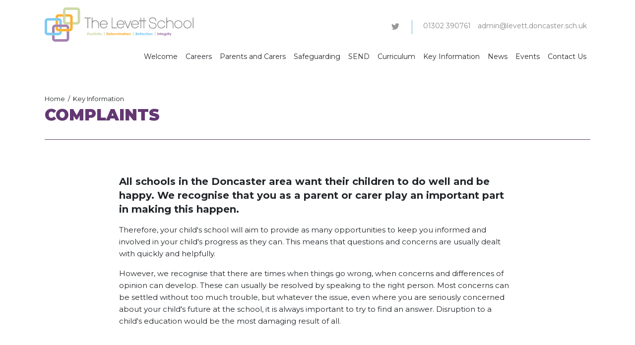

--- FILE ---
content_type: text/html; charset=UTF-8
request_url: https://levett.doncaster.sch.uk/key-information/complaints
body_size: 4769
content:
<!DOCTYPE html>
<html lang="en">
<head>
<meta charset="UTF-8">
<meta http-equiv="X-UA-Compatible" content="IE=edge">
<meta name="viewport" content="width=device-width, initial-scale=1">
<link rel="icon" type="image/png" href="https://levett.doncaster.sch.uk/img/icon.png">
<link rel="canonical" href="https://levett.doncaster.sch.uk/key-information/complaints" />
<title>Complaints</title>


<meta property="og:site_name" content="The Levett School">
<meta property="og:url" content="https://levett.doncaster.sch.uk/key-information/complaints">
<meta property="og:title" content="Complaints">
<meta property="og:description" content="">
<meta property="og:image" content="https://levett.doncaster.sch.uk/img/ogplaceholder.jpg">
<meta property="og:type" content="website">
<meta name="twitter:card" content="summary_large_image">
<meta name="twitter:site" content="@LevettSchool">
<meta name="twitter:title" content="Complaints">
<meta name="twitter:description" content="">
<meta property="twitter:image" content="https://levett.doncaster.sch.uk/img/ogplaceholder.jpg">
<meta name="twitter:url" content="https://levett.doncaster.sch.uk/key-information/complaints">




<link href="/css/bootstrap.min.css" rel="stylesheet">
<link href="/css/global.css?15012024" rel="stylesheet" type="text/css">
<script>
(function(i,s,o,g,r,a,m){i['GoogleAnalyticsObject']=r;i[r]=i[r]||function(){
(i[r].q=i[r].q||[]).push(arguments)},i[r].l=1*new Date();a=s.createElement(o),
m=s.getElementsByTagName(o)[0];a.async=1;a.src=g;m.parentNode.insertBefore(a,m)
})(window,document,'script','https://www.google-analytics.com/analytics.js','ga');

ga('create', 'UA-77861972-14', 'auto');
ga('send', 'pageview');
</script>
</head>
<body>

<header>
<div class="headerTop">
<div class="paddingWrap">
<div class="logoWrap">
  <a href="/"><img src="/img/logo.svg" alt="The Levett School"/></a>
</div>
<div class="headerInfo">
  <ul class="social">
    <li><a target="_blank" href="https://twitter.com/levettschool"><img src="/img/twitter.svg" alt="Twitter"/></a></li>




  </ul>
  <ul class="contacts">
    <li><a href="tel:01302 390761">01302 390761</a></li>
    <li><a href="mailto:admin@levett.doncaster.sch.uk">admin@levett.doncaster.sch.uk</a></li>
  </ul>
  
  <button class="menuButton open navToggle"><svg enable-background="new 0 0 23 23" version="1.1" viewBox="0 0 23 23" xml:space="preserve" xmlns="http://www.w3.org/2000/svg"><path d="M21.9,3.6H1.1C0.7,3.6,0.5,3.4,0.5,3s0.3-0.6,0.6-0.6h20.8c0.4,0,0.7,0.3,0.7,0.6S22.3,3.6,21.9,3.6z"/><path d="m21.9 12.2h-20.8c-0.4 0-0.6-0.3-0.6-0.7s0.3-0.6 0.6-0.6h20.8c0.4 0 0.7 0.3 0.7 0.6s-0.3 0.7-0.7 0.7z"/><path d="m21.9 20.7h-20.8c-0.4 0-0.6-0.3-0.6-0.7s0.3-0.7 0.6-0.7h20.8c0.4 0 0.7 0.3 0.7 0.7s-0.3 0.7-0.7 0.7z"/></svg></button>
</div>
</div>
</div>
<nav>
<div class="paddingWrap">
<div class="navContainer">
  <ul class="mainNav">
    <li class="homeLink noLine"><button class="closeLink navToggle"><img src="/img/closeIcon.svg" alt="Close menu" /></button></li>
    <li class="homeLink"><a href="/">Home</a></li>
    
<li><div class="hasDrop"><a class="drop" href="/welcome">Welcome</a><button class="subOpen"><img src="/img/submenu.svg" alt="Open sub menu" /></button></div>
    <div class="subMenu">
    <div class="paddingWrap">
        <div class="subMenuContent">
            <div class="subButtons">
                <button class="closeLink sub subClose"><img src="/img/submenuback.svg" alt="Close sub menu" /></button>
                <button class="closeLink all navToggle"><img src="/img/closeIcon.svg" alt="Close menu" /></button>
            </div>
            <span>
                <h2>Welcome</h2>
                <p>The Levett School is a Pupil Referral Unit in Doncaster that provides an educational provision for Key Stage 1/2 and early Key Stage 3 pupils who have been permanently excluded or at risk of permanent exclusion.</p>
            </span>
            <div class="columns">
                <ul>
                    <li><a href="/welcome/about-us-and-our-vision">About Us and Our Vision</a></li><li><a href="/welcome/governance">Governance</a></li><li><a href="/welcome/staff">Staff</a></li><li><a href="/welcome/vacancies">Vacancies</a></li>
                </ul>
            </div>
        </div>
    </div>
</div>
</li>

<li><div class="hasDrop"><a class="drop" href="/careers">Careers</a><button class="subOpen"><img src="/img/submenu.svg" alt="Open sub menu" /></button></div>
    <div class="subMenu">
    <div class="paddingWrap">
        <div class="subMenuContent">
            <div class="subButtons">
                <button class="closeLink sub subClose"><img src="/img/submenuback.svg" alt="Close sub menu" /></button>
                <button class="closeLink all navToggle"><img src="/img/closeIcon.svg" alt="Close menu" /></button>
            </div>
            <span>
                <h2>Careers</h2>
                <p>Career aspirations through careers advice and guidance.</p>
            </span>
            <div class="columns">
                <ul>
                    <li><a href="/careers/welcome">Welcome</a></li><li><a href="/careers/our-vision">Our Vision</a></li><li><a href="/careers/useful-information">Useful Information</a></li><li><a href="/careers/gatsby-benchmarks">Gatsby Benchmarks</a></li><li><a href="/careers/labour-market-information">Labour Market Information</a></li><li><a href="/careers/careers-activities">Careers Activities</a></li>
                </ul>
            </div>
        </div>
    </div>
</div>
</li>

<li><div class="hasDrop"><a class="drop" href="/parents-and-carers">Parents and Carers</a><button class="subOpen"><img src="/img/submenu.svg" alt="Open sub menu" /></button></div>
    <div class="subMenu">
    <div class="paddingWrap">
        <div class="subMenuContent">
            <div class="subButtons">
                <button class="closeLink sub subClose"><img src="/img/submenuback.svg" alt="Close sub menu" /></button>
                <button class="closeLink all navToggle"><img src="/img/closeIcon.svg" alt="Close menu" /></button>
            </div>
            <span>
                <h2>Parents &amp; Carers</h2>
                <p>We welcome and value your support as a parent or carer.</p>
            </span>
            <div class="columns">
                <ul>
                    <li><a href="/parents-and-carers/general-information">General Information</a></li><li><a href="/parents-and-carers/term-dates">Term Dates</a></li><li><a href="/parents-and-carers/admission-arrangements">Admission Arrangements</a></li><li><a href="/parents-and-carers/newsletter">Newsletter</a></li><li><a href="/parents-and-carers/school-letters">School Letters</a></li><li><a href="/parents-and-carers/attendance">Attendance</a></li>
                </ul>
            </div>
        </div>
    </div>
</div>
</li>

<li><div class="hasDrop"><a class="drop" href="/safeguarding">Safeguarding</a><button class="subOpen"><img src="/img/submenu.svg" alt="Open sub menu" /></button></div>
    <div class="subMenu">
    <div class="paddingWrap">
        <div class="subMenuContent">
            <div class="subButtons">
                <button class="closeLink sub subClose"><img src="/img/submenuback.svg" alt="Close sub menu" /></button>
                <button class="closeLink all navToggle"><img src="/img/closeIcon.svg" alt="Close menu" /></button>
            </div>
            <span>
                <h2>Safeguarding</h2>
                <p>The Levett School is committed to safeguarding and promoting the welfare of children and young people.</p>
            </span>
            <div class="columns">
                <ul>
                    <li><a href="/safeguarding/safeguarding-statement">Safeguarding Statement</a></li><li><a href="/parents-and-carers/online-safety">Online safety</a></li><li><a href="/safeguarding/family-support">Family Support</a></li><li><a href="/safeguarding/report-a-concern-about-a-child">Report a concern about a child</a></li>
                </ul>
            </div>
        </div>
    </div>
</div>
</li>

<li><div class="hasDrop"><a class="drop" href="/send">SEND</a><button class="subOpen"><img src="/img/submenu.svg" alt="Open sub menu" /></button></div>
    <div class="subMenu">
    <div class="paddingWrap">
        <div class="subMenuContent">
            <div class="subButtons">
                <button class="closeLink sub subClose"><img src="/img/submenuback.svg" alt="Close sub menu" /></button>
                <button class="closeLink all navToggle"><img src="/img/closeIcon.svg" alt="Close menu" /></button>
            </div>
            <span>
                <h2>SEND</h2>
                <p>Special Educational Needs/Disabilities.</p>
            </span>
            <div class="columns">
                <ul>
                    <li><a href="/send/send-at-the-levett-school">SEND at The Levett School</a></li><li><a href="/send/provision">Provision</a></li><li><a href="/send/parents-evening">Parents Evening</a></li><li><a href="/send/send-information-report">SEND Information Report</a></li><li><a href="/send/accessibility-plan">Accessibility Plan</a></li><li><a href="/send/send-policy">SEND Policy</a></li><li><a href="/send/sendias">SENDIAS</a></li><li><a href="/send/doncaster-local-offer">Doncaster Local Offer</a></li><li><a href="/send/send-code-of-practice">SEND Code of Practice</a></li><li><a href="/send/children-in-care">Children in Care</a></li><li><a href="/send/useful-websites-and-information">Useful Websites and Information</a></li>
                </ul>
            </div>
        </div>
    </div>
</div>
</li>

<li><div class="hasDrop"><a class="drop" href="/curriculum">Curriculum</a><button class="subOpen"><img src="/img/submenu.svg" alt="Open sub menu" /></button></div>
    <div class="subMenu">
    <div class="paddingWrap">
        <div class="subMenuContent">
            <div class="subButtons">
                <button class="closeLink sub subClose"><img src="/img/submenuback.svg" alt="Close sub menu" /></button>
                <button class="closeLink all navToggle"><img src="/img/closeIcon.svg" alt="Close menu" /></button>
            </div>
            <span>
                <h2>Curriculum</h2>
                <p>Here you will find information on what your child is learning and their timetable.</p>
            </span>
            <div class="columns">
                <ul>
                    <li><a href="/curriculum/teaching-and-learning">Teaching and Learning</a></li><li><a href="/curriculum/reading">Reading</a></li><li><a href="/curriculum/assessment-and-progress">Assessment and Progress</a></li><li><a href="/curriculum/curriculum-overview">Curriculum Overview</a></li>
                </ul>
            </div>
        </div>
    </div>
</div>
</li>

<li><div class="hasDrop"><a class="drop" href="/key-information">Key Information</a><button class="subOpen"><img src="/img/submenu.svg" alt="Open sub menu" /></button></div>
    <div class="subMenu">
    <div class="paddingWrap">
        <div class="subMenuContent">
            <div class="subButtons">
                <button class="closeLink sub subClose"><img src="/img/submenuback.svg" alt="Close sub menu" /></button>
                <button class="closeLink all navToggle"><img src="/img/closeIcon.svg" alt="Close menu" /></button>
            </div>
            <span>
                <h2>Key Information</h2>
                <p>Here you will find all statutory information and documents.</p>
            </span>
            <div class="columns">
                <ul>
                    <li><a href="/key-information/policies">Policies</a></li><li><a href="/key-information/ofsted-report">Ofsted Report</a></li><li><a href="/key-information/complaints">Complaints</a></li><li><a href="/key-information/pe-and-sports-premium">PE and Sports Premium</a></li><li><a href="/key-information/pupil-premium">Pupil Premium</a></li><li><a href="/key-information/financial-benchmarking">Financial Benchmarking</a></li><li><a href="/key-information/privacy-notices">Privacy Notices</a></li>
                </ul>
            </div>
        </div>
    </div>
</div>
</li>

<li><a href="/news">News</a></li>

<li><a href="/events">Events</a></li>

<li><a href="/contact-us">Contact Us</a></li>

  </ul>
<div class="hiddenNav">
  <ul class="contactsMenu">
    <li class="tel"><a href="tel:01302 390761">01302 390761</a></li>
    <li><a href="mailto:admin@levett.doncaster.sch.uk">admin@levett.doncaster.sch.uk</a></li>
  </ul>
  <ul class="socialMenu">
    <li><a target="_blank" href="https://twitter.com/levettschool"><img src="/img/twitter.svg" alt="Twitter"/></a></li>



  </ul>
  
</div>
</div>
</div>
</nav>
<div id="navFade"></div>
</header>
<div class="section colourTwo halfTop noBottom">
  <div class="paddingWrap">
    <div class="sectionTitles page">

      <ul class="breadcrumbs">
  <li><a href="/">Home</a></li>
  <li><a href="/key-information">Key Information</a></li>

  <li>Complaints</li>
</ul>
            <h1>Complaints</h1>
                </div>
  </div>
</div>
 


<div class="section">
<div class="paddingWrap">
<div class="maxBlock">
  
  <div class="introPara">
  <p><strong>All schools in the Doncaster area want their children to do well and be happy.&nbsp;We recognise that you as a parent or carer play an important part in making this happen.</strong></p>

<p>Therefore, your child&#39;s school will aim to provide as many opportunities to keep you informed and involved in your child&#39;s progress as they can.&nbsp;This means that questions and concerns are usually dealt with quickly and helpfully.</p>

<p>However, we recognise that there are times when things go wrong, when concerns and differences of opinion can develop.&nbsp;These can usually be resolved by speaking to the right person.&nbsp;Most concerns can be settled without too much trouble, but whatever the issue, even where you are seriously concerned about your child&#39;s future at the school, it is always important to try to find an answer.&nbsp;Disruption to a child&#39;s education would be the most damaging result of all.</p>

  

  

  

  </div>
  
</div>
</div>
</div>

























<div class="section colourOneBgr">
<div class="paddingWrap">
<div class="maxBlock">
  
  
  <h3>What should I do if I have a concern/complaint about my child&#39;s school?</h3>

<p>The first step to resolving any concern or complaint is to discuss the issue with the school.</p>

<p>It is important to be clear about the issue that you want to discuss and you may find that it helps to think this through before approaching the school.</p>

<p>It is also important to remember that, although you may want a decision or situation to change, it is best for all parties if the discussions can end on a positive note with no bad feelings.&nbsp;Following this &#39;complaints process&#39; can help ensure that this happens and a two way conversation with the school can help you to understand how they see the situation and give you the chance to say what it looks like to you.</p>

<p>When you need to talk to your child&#39;s school about a concern, it is best to make an appointment to ensure that you have enough time and the right setting to talk things through.&nbsp;Whilst some schools can see parents who just &quot;pop in&quot;, this is not generally possible and could mean that there is insufficient time or privacy to address the issue.</p>

  

  

  

  
  
</div>
</div>
</div>

























<img src="/admin/resources/33-w1366h623.jpg" class="img-fluid w-100" alt="">




















<div class="section grey">
<div class="paddingWrap">
<div class="maxBlock">
  
  
  <h3>Who should I contact to discuss my concern/complaint in the first instance?</h3>

<p>It is best to raise any concerns early on, before they grow in to a problem or complaint.&nbsp;Always start by arranging to discuss an issue with the class teacher, key worker or special needs co-ordinator.&nbsp;They can look into your concerns and take any action that may be necessary to put things right and make improvements.<br />
&nbsp;</p>

<h3>I have spoken to my child&#39;s teacher about a concern/complaint but am still unhappy, what should I do now?</h3>

<p>Ask for an appointment with the Headteacher or Deputy Headteacher.</p>

<p>It may help to give the school some days/times when you are available to help them find the soonest possible appointment for both parties.</p>

<p>Before attending the meeting, it would be useful to put down your concerns in writing as both you and the school can spend the meeting time looking for a solution to the problem.<br />
&nbsp;</p>

<h3>What should I expect to happen as a result of meeting with the Headteacher/Principal?</h3>

<p>A meeting between a Headteacher and a parent might result in both parties agreeing on two or three specific things/actions which need to happen in order for the problem to be resolved.&nbsp;A timescale for these things to happen will usually also be agreed.</p>

  

  

  

  
  
</div>
</div>
</div>

























<div class="section noBottom">
<div class="paddingWrap">
<div class="maxBlock">
  
  
  <h3>If after meeting with the Headteacher/Principal, I still feel that my concern/complaint has not been resolved, what should I do?</h3>

<p>If, having met with the Headteacher/Principal, you are still unhappy, you may, if you wish, ask the Governing Body of the school to consider your concern/complaint.&nbsp;This is a formal process.</p>

<p>To go through this process, you will need to write to the Chair of Governors, stating that you wish to make a formal complaint.&nbsp;Remember to make it clear what it is that you are complaining about and what you would like the Governors to do this can be sent via the school or alternatively you can send your letter to the:</p>

<ul>
	<li>Governors&#39; Support Service, Learning and Achievement, Learning and Opportunities: Children and Young People, Doncaster Council, Floor 3, Civic Office, Waterdale, Doncaster, DN1 3BU</li>
	<li>or email&nbsp;<a href="mailto:governors@doncaster.gov.uk">governors@doncaster.gov.uk</a> who will forward your letter to the Chair of Governors</li>
</ul>

<p>Each school is required to have its own complaints procedure and your complaint will be dealt with in line with this process.&nbsp; The school will provide you with a copy of their procedure.</p>

  

  

  

  
  
</div>
</div>
</div>

























<div class="section featureBox halfBottom colourBottom greyHalf">
  <div class="paddingWrap">
    <div class="colourBlock colourOne">

      

      

      
      <h3>Complaints Procedure and Policy</h3>
      
      <a target="_blank" class="blockBtn white" href="/admin/resources/complaints-procedure-and-policy-1.pdf">Download</a>
      

    </div>
  </div>
</div>
























<div class="section featureBox colourBottom greyHalf">
  <div class="paddingWrap">
    <div class="colourBlock colourOne">

      

      

      
      <h3>Managing serial and unreasonable complaints</h3>
      
      <a target="_blank" class="blockBtn white" href="/admin/resources/managing-serial-and-unreasonable-complaints-sept-2025-1.pdf">Download</a>
      

    </div>
  </div>
</div>























<footer>
<div class="section footerFade">
<div class="paddingWrap">
<div class="row">
<div class="col-lg-3 footerLogoCol">
	<img class="img-fluid w-100" src="/img/footer-logo.svg" alt="The Levett School"/>
</div>
<div class="col-sm-4 col-lg-3">
	<ul class="footCol">
		<li><a href="#">Home</a></li>
		<li><a href="/welcome">Welcome</a></li><li><a href="/careers">Careers</a></li><li><a href="/parents-and-carers">Parents and Carers</a></li><li><a href="/safeguarding">Safeguarding</a></li><li><a href="/send">SEND</a></li><li><a href="/curriculum">Curriculum</a></li><li><a href="/key-information">Key Information</a></li><li><a href="/news">News</a></li><li><a href="/events">Events</a></li><li><a href="/contact-us">Contact Us</a></li>
	</ul>
</div>
<div class="col-sm-4 col-lg-3">
	<ul class="footCol address">
		<li>The Levett School</li>
<li>Melton Road</li>
<li>Sprotborough</li>

<li>Doncaster</li>
<li>DN5 7SB</li>
		<li><a href="tel:01302 390761">01302 390761</a>  </li>
	</ul>
</div>
<div class="col-sm-4 col-lg-3">

	<!--
	<ul class="footCol address">
		
		<li><a href="tel:01302 390761">01302 390761</a> - </li>
	</ul>
-->


</div>
</div>
</div>
</div>
<div class="section halfTop halfBottom">
<div class="paddingWrap">
		<ul class="footLinks">
			<li>&copy; 2026 The Levett School</li>
			<li><a href="/policies/terms-of-use">Terms of Use</a></li><li><a href="/policies/privacy-policy">Privacy Policy</a></li><li><a href="/policies/cookie-policy">Cookie Policy</a></li>
			<li><a target="_blank" href="https://workcreative.co.uk/">Web design by Work Creative</a></li>
		</ul>
</div>
</div>
</footer>
<script src="/js/libs.js"></script>
<script src="/js/script.js"></script>
<!--Footer script-->
</body>
</html>


--- FILE ---
content_type: text/css
request_url: https://levett.doncaster.sch.uk/css/global.css?15012024
body_size: 4265
content:
@charset "UTF-8";
@import url('https://fonts.googleapis.com/css2?family=Montserrat:wght@400;600;700;900&display=swap');
@import "nav.css";
@import "colours.css";
body {
	font-family: 'Montserrat', sans-serif;
	font-size: 15px;
	padding-top: 105px;
}

/*SLICK*/
.slick-slider {position: relative;display: block;box-sizing: border-box;-webkit-user-select: none;-moz-user-select: none;-ms-user-select: none;user-select: none;-webkit-touch-callout: none;-khtml-user-select: none;-ms-touch-action: pan-y;touch-action: pan-y;-webkit-tap-highlight-color: transparent;}.slick-list {position: relative;display: block;overflow: hidden;margin: 0;padding: 0;}.slick-list:focus {outline: none;}.slick-list.dragging {cursor: pointer;cursor: hand;}.slick-slider .slick-track, .slick-slider .slick-list {-webkit-transform: translate3d(0, 0, 0);-moz-transform: translate3d(0, 0, 0);-ms-transform: translate3d(0, 0, 0);-o-transform: translate3d(0, 0, 0);transform: translate3d(0, 0, 0);}.slick-track {position: relative;top: 0;left: 0;display: block;margin-left: auto;margin-right: auto;}.slick-track:before, .slick-track:after {display: table;content: '';}.slick-track:after {clear: both;}.slick-loading .slick-track {visibility: hidden;}.slick-slide {display: none;float: left;height: 100%;min-height: 1px;}[dir='rtl'] .slick-slide {float: right;}.slick-slide img {display: block;}.slick-slide.slick-loading img {display: none;}.slick-slide.dragging img {pointer-events: none;}.slick-initialized .slick-slide {display: block;}.slick-loading .slick-slide {visibility: hidden;}.slick-vertical .slick-slide {display: block;height: auto;border: 1px solid transparent;}.slick-arrow.slick-hidden {display: none;}
/*SLICK*/

/*EFFECT*/
a, button, .linkBlocks li a .hover, .blockBtn, .modalThumbWrap li a span.zoom {
	transition: all .2s ease-in-out;
	-moz-transition: all .2s ease-in-out;
	-webkit-transition: all .2s ease-in-out;
}
/*EFFECT*/

h1, h2, h3, h4, h5, h6 {
	font-weight: 900;
	text-transform: uppercase;
	font-size: 18px;
}
a {
	color: #212529;
}
p, ul, ol {
	line-height: 24px;
}
ul, ol {
	padding-left: 14px;
}
.t {
	display: table;
	width: 100%;
	height: 100%;
}
.c {
	display: table-cell;
	width: 100%;
}
.c.m {
	vertical-align: middle;
}
.c.b {
	vertical-align: bottom;
}
.section {
	padding: 70px 0px;
}
.section.bgrImg {
	background-repeat: no-repeat;
	background-position: left center;
	background-size: cover;
	padding-bottom: 200px;
}
.section.noTop {
	padding-top: 0px;
}
.section.noBottom {
	padding-bottom: 0px;
}
.section.halfTop {
	padding-top: 40px;
}
.section.halfBottom {
	padding-bottom: 40px;
}
.paddingWrap {
	padding: 0px 7%;
	margin: 0px auto;
	max-width: 1440px;
}
.blockBtn {
	padding: 5px 25px;
	display: inline-block;
	color: #FFFFFF;
	text-decoration: none;
	font-weight: 700;
	border-radius: 10px;
	text-transform: uppercase;
	margin-bottom: 20px;
}
.blockBtn.white {
	background-color: #FFFFFF;
	color: #212529;
}
.blockBtn:hover {
	background-color: #2f183c;
	color: #FFFFFF;
}
.hero {
	background-color: #5C5C5C;
}
.carouselItemContent {
	left: 0px;
	width: 100%;
	color: #FFFFFF;
	padding-top: 50px;
	padding-bottom: 40px;
	top: 0px;
}
.carouselItemContent h3 {
	font-size: 18px;
	text-transform: none;
	margin-bottom: 5px;
}
.carouselItemContent h1, .carouselItemContent h2 {
	font-size: 38px;
	line-height: 38px;
	margin-bottom: 20px;
}
.carouselItemContent svg {
	width: 35px;
	height: 35px;
}
.carouselItemContent svg path {
	fill: #ffffff;
}
.carouselItemContent p {
	max-width: 650px;
}
.withShape {
	padding-top: 15px;
}
.carousel-indicators [data-bs-target] {
	width: 10px;
	border-radius: 50%;
	height: 10px;
}
.carousel-control-next, .carousel-control-prev {
	width: 5%;
	display: none;
}
.sectionTitles {
	/* [disabled]margin-bottom: 30px; */
}
.sectionTitles h1 {
	font-size: 32px;
	line-height: 32px;
}
.sectionTitles h2 {
	font-size: 32px;
	line-height: 32px;
}
.sectionTitles h3 {
	font-size: 18px;
	text-transform: none;
	margin-bottom: 5px;
}
.maxBlock {
	margin: 0px auto;
	max-width: 800px;
}
.nameTitle {
	padding: 0px;
	margin: 0px;
	font-size: 0px;
}
.nameTitle li {
	display: inline-block;
	font-size: 14px;
	font-weight: 600;
}
.nameTitle li:last-child {
	border-left-style: solid;
	border-left-width: 1px;
	margin-left: 10px;
	padding-left: 10px;
}
.nameTitle.single li:last-child {
	margin-left: 0px;
	padding-left: 0px;
	border-style: none;
}
.linkBlocks {
	padding: 0px;
	margin: 0px -8px;
	font-size: 0px;
	list-style-type: none;
}
.linkBlocks li {
	font-size: 14px;
	padding: 0px 8px;
	display: inline-block;
	vertical-align: top;
	margin-bottom: 16px;
}
.linkBlocks.two li,
.linkBlocks.three li,
.linkBlocks.four li {
	width: 100%;
}
.linkBlocks li a {
	display: block;
	font-size: 0px;
	text-decoration: none;
	color: #FFFFFF;
	border-bottom-left-radius: 30px;
	border-bottom-right-radius: 30px;
}
.linkBlocks li a .hover {
	display: block;
	border-bottom-left-radius: 30px;
	border-bottom-right-radius: 30px;
	height: 100%;
}
.linkBlocks li a:hover .hover {
	background-color: #212529;
}
.linkBlocks li a:hover .blockBtn:hover {
	background-color: #ffffff;
	color: #212529;
}
.circleImg img {
	border-radius: 50%;
	border: 15px solid #FFFFFF;
	max-height: 255px;
}
.circleImg {
	vertical-align: middle;
	text-align: center;
	display: block;
	padding: 0px 30px;
	background: linear-gradient(0deg, transparent 50%, #ffffff 0%);
}
.linkBlockContent {
	vertical-align: middle;
	font-size: 14px;
	text-align: center;
}
.linkHead {
	display: block;
	text-transform: uppercase;
	font-size: 25px;
	line-height: 25px;
	font-weight: 900;
	margin-bottom: 20px;
}
.linkText {
	display: block;
	margin-bottom: 10px;
	max-width: 400px;
	margin-left: auto;
	margin-right: auto;
}
.linkMore {
	display: inline-block;
}
.linkPadding {
	padding-top: 30px;
	padding-right: 30px;
	padding-left: 30px;
	padding-bottom: 45px;
	display: block;
}
.linkPadding .blockBtn {
	margin: 0px;
}
.circleImg.end {
	display: none;
	background: linear-gradient(90deg, transparent 50%, #ffffff 0%);
}
.colourBlock {
	border-radius: 30px;
	padding: 40px 25px;
	text-align: center;
	color: #FFFFFF;
}
.colourBlock h3 {
	font-size: 32px;
	line-height: 32px;
	margin-bottom: 15px;
}
.colourBlock p {
	max-width: 900px;
	margin-left: auto;
	margin-right: auto;
}
.colourBlock .blockBtn {
	margin-bottom: 0px;
}
.featureImageText {
	color: #FFFFFF;
	position: relative;
}
.featureImageText p {
	font-size: 26px;
	line-height: 26px;
	font-weight: 900;
	margin: 0px;
	text-transform: uppercase;
	padding: 7px 0px;
}
.featureImageText svg {
	height: 30px;
}
.featureImageText svg polygon , .featureImageText svg path{
	fill: #ffffff;
}
.featureImageText svg.quoteEnd {
	left: auto;
	right: 0px;
	position: absolute;
}
.featureImageText svg.shape {
	position: absolute;
	right: 0px;
	top: 0px;
}
.featureImageContent {
	position: relative;
}
.featureImageContent .nameTitle {
	margin-top: 40px;
}
.featureImageContent.noBgrImg svg.shape {
	position: static;
}
.featureImageContent.noBgrImg .blockBtn {
	margin-top: 30px;
	position: static;
}
.featureImageContent.noBgrImg {
	width: auto;
}
.featureImageContent.noBgrImg p {
	text-align: left;
}
.overlap {
	margin-top: -50px;
	position: relative;
}
.schoolsList {
	font-size: 0px;
	text-align: center;
	margin-top: -20px;
	margin-bottom: -20px;
}
.schoolsItem {
	display: inline-block;
	vertical-align: top;
	text-align: center;
	font-size: 14px;
	padding: 20px 15px;
	max-width: 290px;
}
.schoolsItem img {
	border-radius: 50%;
	margin-bottom: 20px;
}
.schoolsItem h3 {
	font-size: 18px;
	line-height: 20px;
	font-weight: 900;
}
.schoolsItem ul {
	padding: 0px;
	margin: 0px;
	list-style-type: none;
}
.schoolsItem ul li.phone  {
	text-transform: uppercase;
	font-weight: 700;
	display: block;
	margin-top: 10px;
	font-size: 16px;
}
.schoolsItem ul li.phone a {
	text-decoration: none;
}
.schoolsItem ul li.phone a:hover {
	color: #212529;
}
.newsList {
	margin-top: 30px;
	margin-right: -8px;
	margin-left: -8px;
	margin-bottom: 0px;
	font-size: 0px;
}
.newsItem {
	display: inline-block;
	padding: 0px 8px;
	vertical-align: top;
}
.newsItem.slider {
	display: inline;
	position: relative;
	padding-bottom: 50px;
}
.newsItem a {
	display: block;
	font-size: 14px;
	border-bottom-left-radius: 30px;
	border-bottom-right-radius: 30px;
	color: #FFFFFF;
	text-decoration: none;
}
.newsItem a.noImg {
	border-radius: 30px;
}
.newsItem a:hover {
	background-color: #212529;
}
.newsItemContent {
	padding: 40px;
	display: block;
}
.newsItemHead {
	display: block;
	font-size: 24px;
	line-height: 26px;
	text-transform: uppercase;
	margin-bottom: 15px;
}
.newsItemDate {
	display: block;
	font-size: 16px;
	font-weight: 700;
	margin-bottom: 15px;
}
.newsItemText {
	display: block;
	line-height: 24px;
}
.newsItemMore {
	margin-bottom: 0px;
}
.newsText {
	display: block;
	padding-bottom: 20px;
}
.newsItem a:hover .blockBtn:hover {
	background-color: #FFFFFF;
	color: #212529;
}
.slick-arrow {
	background-color: transparent;
	border-style: none;
	position: absolute;
	bottom: 0px;
	left: 0px;
	padding: 0px 20px;
	z-index: 1;
}
.slick-arrow img {
	height: 30px;
}
.slick-arrow.slick-next {
	right: 0px;
	left: auto;
}
/*
.section.colourTop, .section.colourBottom{
	padding: 0px;
}
*/
.section.colourOneBgr,
.section.colourTwoBgr,
.section.colourThreeBgr,
.section.colourFourBgr,
.section.colourOneBgr .sectionTitles h2,
.section.colourTwoBgr .sectionTitles h2,
.section.colourThreeBgr .sectionTitles h2,
.section.colourFourBgr .sectionTitles h2,
.section.colourOneBgr p a {
	color: #FFFFFF;
}
.section.colourOneBgr .blockBtn,
.section.colourTwoBgr .blockBtn,
.section.colourThreeBgr .blockBtn,
.section.colourFourBgr .blockBtn {
	color: #212529;
	background-color: #FFFFFF;
}
.section.colourOneBgr .blockBtn:hover,
.section.colourTwoBgr .blockBtn:hover,
.section.colourThreeBgr .blockBtn:hover,
.section.colourFourBgr .blockBtn:hover {
	color: #ffffff;
	background-color: #212529;
}
.footCol {
	padding: 0px;
	margin-top: 0px;
	margin-right: 0px;
	margin-left: 0px;
	margin-bottom: 40px;
	list-style-type: none;
}
.footCol li {
	color: rgba(255,255,255,0.70);
	font-size: 13px;
	padding: 3px 0px;
	line-height: 16px;
}
.footCol li a {
	color: rgba(255,255,255,0.70);
	display: block;
	text-decoration: none;
}
.footCol.address li a {
	display: inline-block;
}
.footCol.address li:first-child {
	font-weight: 700;
	font-size: 15px;
	text-transform: uppercase;
	margin-bottom: 5px;
}
.footCol.address li:last-child {
	font-weight: 700;
	text-transform: uppercase;
	margin-top: 5px;
}
.footerLogoCol img {
	padding-right: 50px;
}
.footerLogoCol {
	display: none;
}
.footerRating {
	height: 68px;
}
.footLinks {
	padding: 0px;
	margin-top: 30px;
	margin-right: 0px;
	margin-left: 0px;
	margin-bottom: 0px;
	font-size: 0px;
	list-style-type: none;
}
.footLinks li {
	font-size: 12px;
}
.footLinks li a {
	text-decoration: none;
}
.section.featureBox {
	position: relative;
	z-index: 1;
}
.featureImageContent.noBgrImg.withQuotes svg.shape {
	position: absolute;
	right: 0px;
	top: 0px;
}
.sectionTitles.page {
	border-bottom-style: solid;
	border-bottom-width: 1px;
	padding-bottom: 25px;
}
.breadcrumbs {
	padding: 0px;
	margin: 0px;
	list-style-type: none;
	font-size: 0px;
}
.breadcrumbs li {
	display: inline-block;
	font-size: 13px;
}
.breadcrumbs li:before {
	padding: 0px 6px;
	content: "/"
}
.breadcrumbs li:first-child:before {
	padding: 0px;
	content: ""
}
.breadcrumbs li a {
	text-decoration: none;
}
.breadcrumbs li a:hover {
	text-decoration: underline;
}
.breadcrumbs li:last-child {
	display: none;
}
.linkBlocks .pageNav a , .linkBlocks .pageNav a .hover{
	border-radius: 30px;
}
.linkBlocks .pageNav a .linkBlockContent {
	text-align: left;
	width: 100%;
}
.linkBlocks .pageNav a .linkText {
	max-width: none;
}
.linkBlocks .pageNav {
	width: 100%;
}
.linkBlocks .pageNav .linkHead {
	font-size: 25px;
	line-height: 25px;
}
.introPara p:first-child {
	font-size: 20px;
	line-height: 28px;
}
.listItems {
	margin: -20px;
	font-size: 0px;
}
.section.listItemWrap.two .listItems .listItem {
	width: 100%;
}
.section.listItemWrap.three .listItems .listItem {
	width: 100%;
}
.section.listItemWrap.two .maxBlock {
	max-width: none;
}
.listItem {
	font-size: 15px;
	display: inline-block;
	padding: 20px;
	vertical-align: top;
}
.listItem:after {
	width: 40px;
	height: 1px;
	background-color: #212529;
	display: block;
	content: "";
	margin-top: 20px;
}
.listItem ul {
	padding-top: 0px;
	padding-right: 0px;
	padding-left: 14px;
	padding-bottom: 0px;
	margin: 0px;
}
.listItem p.title {
	font-size: 20px;
	line-height: 28px;
	font-weight: 600;
}
.listItem .blockBtn {
	margin-top: 20px;
	margin-bottom: 0px;
}
.coreList {
	padding: 0px;
	margin: -8px;
	list-style-type: none;
	font-size: 0px;
}
.coreList li {
	font-size: 20px;
	display: inline-block;
	vertical-align: top;
	padding: 8px;
	width: 100%;
	color: #FFFFFF;
}
.coreList li span {
	padding: 15px 25px;
	font-weight: 600;
	border-radius: 30px;
	display: block;
}
.section.colourOneBgr .listItem:after,
.section.colourTwoBgr .listItem:after,
.section.colourThreeBgr .listItem:after,
.section.colourFourBgr .listItem:after {
	background-color: #FFFFFF;
}
.peopleWrap {
	padding: 0px;
	margin: -10px;
	list-style-type: none;
	font-size: 0px;
}
.peopleWrap li {
	display: inline-block;
	width: 100%;
	font-size: 18px;
	font-weight: 600;
	vertical-align: top;
	padding: 10px;
}
.nameWrap {
	padding: 15px 25px;
	display: block;
}
.titleWrap {
	display: block;
	font-size: 15px;
	font-weight: 300;
	line-height: 20px;
	margin-top: 5px;
}
.accordion-button:focus {
	border-style: none;
	-webkit-box-shadow: none;
	box-shadow: none;
}
.accordion-button:not(.collapsed) {
	background-color: #FFFFFF;
	color: #212529;
	-webkit-box-shadow: none;
	box-shadow: none;
}
.accordion-button:not(.collapsed)::after {
	background-image: url("data:image/svg+xml,%3csvg xmlns='http://www.w3.org/2000/svg' viewBox='0 0 16 16' fill='%23212529'%3e%3cpath fill-rule='evenodd' d='M1.646 4.646a.5.5 0 0 1 .708 0L8 10.293l5.646-5.647a.5.5 0 0 1 .708.708l-6 6a.5.5 0 0 1-.708 0l-6-6a.5.5 0 0 1 0-.708z'/%3e%3c/svg%3e");
}
#filter .accordion-body {
	padding-top: 1px;
}
.filterButtons {
	padding: 0px;
	margin: -2px;
	list-style-type: none;
	font-size: 0px;
}
.filterButtons li {
	font-size: 15px;
	padding: 2px;
	display: inline-block;
}
.filterButtons li a {
	display: block;
	border-radius: 100px;
	padding: 4px 20px;
	text-decoration: none;
}
.filterButtons li a:hover , .filterButtons li.active a{
	color: #FFFFFF;
}
.accordion-button img  {
	width: 20px;
	margin-right: 10px;
}
.peopleWrap li a {
	display: block;
	background-color: #FFFFFF;
	text-decoration: none;
	height: 100%;
}
.peopleWrap li a:hover {
	background-color: #212529;
	color: #FFFFFF;
}
.peopleWrap li a .nameWrap  {
	background-color: transparent;
}
.peopleInner {
	background-color: #FFFFFF;
	border-left-width: 3px;
	border-left-style: solid;
	height: 100%;
	display: table;
	width: 100%;
}
.peopleInner .noPic {
	display: table-cell;
	vertical-align: bottom;
}
.newsList.list .newsItem {
	width: 100%;
	margin-bottom: 16px;
}
.paging {
	display: block;
	padding-top: 15px;
}
.paging a {
	display: inline-block;
	width: 30px;
	height: 30px;
	border-radius: 50%;
	border: 1px solid #000000;
	text-align: center;
}
.paging a img {
	height: 15px;
	margin-top: 2px;
}
.paging span {
	font-size: 13px;
	padding: 0px 10px;
	display: inline-block;
}
.postDate {
	padding: 10px 0px;
	border-bottom: 1px solid #633872;
}
.postDate p {
	padding: 0px;
	margin: 0px;
	text-transform: uppercase;
	font-size: 12px;
}
#postSlider {
	margin-top: 40px;
}
.postButtons {
	padding: 0px;
	margin: 0px;
	list-style-type: none;
}
.postButtons li {
	margin: 4px 0px;
}
.postButtons .blockBtn {
	margin: 0px;
}
.eventWrap {
	display: block;
	position: relative;
	min-height: 200px;
}
.section.noResults {
	position: absolute;
	top: 0px;
	left: 0px;
	width: 100%;
}
.section.eventList {
	background-color: #FFFFFF;
	position: relative;
	z-index: 1;
	top: 0px;
	left: 0px;
	width: 100%;
}
.fileWrap {
	padding: 0px;
	margin: 0px -10px;
	list-style-type: none;
	font-size: 0px;
}
.fileWrap li {
	font-size: 18px;
	font-weight: 600;
	width: 100%;
	display: inline-block;
	padding: 10px;
	vertical-align: top;
}
.fileWrap li a {
	display: block;
	text-decoration: none;
	background-color: #FFFFFF;
	border-left-style: solid;
	border-left-width: 3px;
	text-align: right;
}
.fileWrap li a:hover {
	background-color: #212529;
	color: #FFFFFF;
}
.fileWrap li a span {
	padding-top: 30px;
	padding-right: 20px;
	padding-left: 20px;
	padding-bottom: 30px;
	display: block;
	text-align: left;
}
.fileWrap li a svg {
	height: 50px;
}
.fileWrap li a svg .topTransparent {
	fill: transparent;
}
.fileWrap li a svg .topBlack {
	fill: #9b9b9b;
}
.fileWrap li a svg .topWhite {
	fill: #ffffff;
}
.fileWrap li a span .fileClick {
	padding-top: 15px;
	padding-right: 0px;
	padding-left: 0px;
	padding-bottom: 0px;
	font-weight: 300;
	font-size: 14px;
}
.section.provision ul {
	padding: 0px;
	margin: 0px -10px;
	list-style-type: none;
	font-size: 0px;
}
.section.provision ul li {
	font-size: 18px;
	font-weight: 600;
	display: inline-block;
	width: 100%;
	padding: 20px;
	background-color: #FFFFFF;
	border: 10px solid #EEEEEE;
	vertical-align: top;
}
.section.blackText {
	color: #212529;
}
.section.blackText p a:hover {
	color: #FFFFFF;
}
.modal {
	z-index: 999999;
}
.modal-content {
	background-color: transparent;
	border-style: none;
}
.modal-header {
	padding-top: 0px;
	padding-right: 0px;
	padding-left: 0px;
	padding-bottom: 15px;
	border-style: none;
}
.modal-dialog {
	max-width: 1000px;
}
.modalThumbWrap {
	font-size: 0px;
	margin: -10px;
	padding: 0px;
	list-style-type: none;
}
.modalThumbWrap li {
	font-size: 14px;
	width: 100%;
	display: inline-block;
	padding: 10px;
	vertical-align: top;
}
.modalThumbWrap li a {
	position: relative;
	display: block;
}
.modalThumbWrap li a span.zoom  {
	display: block;
	width: 100%;
	height: 100%;
	position: absolute;
	top: 0px;
	left: 0px;
	background-color: rgba(0,0,0,0.50);
	text-align: center;
	opacity: 0;
}
.modalThumbWrap li a span.zoom img {
	width: 50px;
}
.modalThumbWrap li a:hover span.zoom {
	opacity: 1;
}

@media (min-width:400px){
.fileWrap li {
	width: 50%;
}
.fileWrap li a svg {
	width: 100%;
	height: auto;
}
}

@media (min-width:450px){
.linkHead {
	font-size: 32px;
	line-height: 32px;
}
}

@media (min-width:500px){
.carouselItemContent h1, .carouselItemContent h2 {
	font-size: 50px;
	line-height: 50px;
}
.withShape {
	padding-left: 45px;
	padding-top: 0px;
}
}

@media (min-width:550px){
.coreList li {
	width: 50%;
}
.peopleWrap li {
	width: 50%;
}
.section.provision ul li {
	width: 50%;
}
}

@media (min-width:600px){
}

@media (min-width:650px){
.fileWrap li {
	width: 33.3333%;
}
}

@media (min-width:700px){
.newsList.list .newsItem {
	width: 50%;
}
}

@media (min-width:750px){
.circleImg {
	padding: 30px 0px;
	background: linear-gradient(-90deg, transparent 50%, #ffffff 0%);
	height: 100%;
}
.linkBlockContent {
	display: inline-block;
	text-align: left;
	width: 70%;
	vertical-align: top;
}
.linkPadding {
	padding-top: 45px;
}
.linkText {
	max-width: none;
}
.circleImg.start {
	display: none;
}
.circleImg.end {
	display: inline-block;
	margin-left: auto;
	text-align: right;
}
.linkBlocks li a {
	border-bottom-right-radius: 0px;
	border-top-left-radius: 30px;
}
.linkBlocks li a .hover {
	border-top-left-radius: 30px;
	border-bottom-right-radius: 0px;
}
.circleImgWrap {
	display: inline-block;
	width: 30%;
	vertical-align: top;
	text-align: right;
}
.modalThumbWrap li {
	width: 50%;
}
}

@media (min-width:768px){
.featureImageText p {
	font-size: 32px;
	padding: 0px 40px;
	line-height: 32px;
}
.featureImageContent .nameTitle {
	padding-left: 40px;
	padding-right: 40px;
}
.featureImageContent .blockBtn {
	margin-left: 40px;
	margin-right: 40px;
}
.footLinks {
	margin-top: 23px;
}
.footLinks li {
	display: inline-block;
}
.footLinks li:after {
	margin: 0px 7px;
	content: "|"
}
.footLinks li:last-child:after {
	content: "";
	margin: 0px;
}
.coreList li {
	font-size: 24px;
}
.peopleWrap li {
	width: 33.3333%;
}
.section.provision ul li {
	width: 33.3333%;
}
}

@media (min-width:800px){
.linkBlocks .pageNav {
	width: 50%;
}
}

@media (min-width:850px){
.fileWrap li {
	width: 25%;
}
}

@media (min-width:900px){
}

@media (min-width:930px){
.section.listItemWrap.two .listItems .listItem {
	width: 50%;
}
}

@media (min-width:950px){
}

@media (min-width:992px){
.carouselItemContent {
	position: absolute;
	background-color: transparent;
	height: 100%;
	background-image: linear-gradient(rgba(0,0,0,0.00), rgba(0,0,0,0.60));
}
.carousel-control-next, .carousel-control-prev {
	display: block;
}
.section.center {
	text-align: center;
}

.section.bgrImg {
	padding-top: 200px;
}
.featureImageContent  {
	margin-left: auto;
	width: 70%;
}
.featureImageContent p {
	text-align: right;
}
.featureImageContent .nameTitle {
	margin-left: auto;
	margin-right: 0px;
	text-align: right;
}
.featureImageContent .blockBtn {
	margin-left: auto;
	margin-right: 0px;
	text-align: right;
	position: absolute;
	right: 40px;
}
.featureImageContent.noBgrImg .blockBtn {
	margin-left: 40px;
}
.sectionTitles.middle {
	text-align: center;
}
.footerLogoCol {
	display: inline-block;
}
.featureImageContent.noBgrImg .nameTitle {
	text-align: left;
}
.section.listItemWrap.three .listItems .listItem {
	width: 33.3333%;
}
.section.listItemWrap.three .maxBlock {
	max-width: none;
}
.peopleWrap li {
	width: 25%;
}
.section.provision ul li {
	width: 25%;
}
}

@media (min-width:1050px){
.newsList.list .newsItem {
	width: 33.3333%;
}
.fileWrap li {
	width: 20%;
}
}

@media (min-width:1100px){
body {
	padding-top: 147px;
}
.featureImageContent {
	width: 60%;
}
.linkBlocks.two li,
.linkBlocks.four li {
	width: 50%;
}
.linkBlocks.three li {
	width: 33.3333%;
}
.circleImg {
	display: block;
	background: linear-gradient(0deg, transparent 50%, #ffffff 0%);
	padding: 0px 30px;
	width: 100%;
	height: auto;
}
.linkBlockContent {
	display: block;
	text-align: center;
	width: 100%;
}
.circleImg.start {
	display: block;
}
.circleImg.end {
	display: none;
}
.linkBlocks li a {
	border-top-left-radius: 0px;
	border-bottom-right-radius: 30px;
}
.linkText {
	max-width: 400px;
}
.linkBlocks li a .hover {
	border-top-left-radius: 0px;
	border-bottom-right-radius: 30px;
}
.linkHead {
	font-size: 28px;
	line-height: 28px;
}
.linkBlocks .pageNav {
	width: 33.3333%;
}
}

@media (min-width:1150px){
}

@media (min-width:1200px){
}

@media (min-width:1300px){
.carouselItemContent {
	padding-bottom: 70px;
}
.linkBlocks.four li {
	width: 25%;
}
.linkHead {
	font-size: 32px;
	line-height: 32px;
}
}

@media (min-width:1366px){
}

@media (min-width:1440px){
.paddingWrap {
	padding: 0px;
	max-width: 1240px;
}
}


--- FILE ---
content_type: text/css
request_url: https://levett.doncaster.sch.uk/css/nav.css
body_size: 2243
content:
header {
	position: fixed;
	top: 0px;
	left: 0px;
	width: 100%;
	-webkit-transition: all 0.2s ease-in-out;
	-moz-transition: all 0.2s ease-in-out;
	-o-transition: all 0.2s ease-in-out;
	transition: all 0.2s ease-in-out;
	z-index: 999;
	height: 105px;
	background-color: #FFFFFF;
}
nav {
	width: 100%;
	-webkit-transition: right 0.2s ease-out;
	-moz-transition: right 0.2s ease-out;
	-o-transition: right 0.2s ease-out;
	transition: right 0.2s ease-out;
	position: fixed;
	top: 0px;
	background-color: #FFFFFF;
	overflow: auto;
	height: 100%;
	right: -100%;
	z-index: 9;
	max-width: 500px;
}
.navOpen {
	right: 0px;
}
ul.mainNav,
.mainNav ul {
	list-style: none;
	padding: 0;
	margin: 0;
}
.mainNav a {
	display: block;
	text-decoration: none;
}
.mainNav > li  {
	position: relative;
	/* [disabled]border-bottom-color: #C7C7C7; */
	/* [disabled]border-bottom-style: dotted; */
	/* [disabled]border-bottom-width: 1px; */
	border-top: 1px dotted #C7C7C7;
}
.mainNav li a {
	font-size: 16px;
	display: inline-block;
	line-height: 25px;
	padding: 12px 0px;
	font-weight: 300;
}
.hasDrop {
	overflow: auto;
}
.hasDrop .topLink {
	float: left;
	width: 80%;
	display: block;
}
.hasDrop .subOpen {
	float: right;
	margin: 0;
	padding: 0;
	background-color: transparent;
	border-left: 1px none #989898;
	border-right-style: none;
	border-bottom-style: none;
	border-top-style: none;
	border-radius: 0;
	line-height: 45px;
	width: 20%;
	text-align: right;
	right: auto;
}
.mainNav .subMenu {
	background-color: #FFFFFF;
	position: fixed;
	top: 0px;
	width: 100%;
	height: 100%;
	right: -100%;
	z-index: 2;
	-webkit-transition: right 0.2s ease-out;
	-moz-transition: right 0.2s ease-out;
	-o-transition: right 0.2s ease-out;
	transition: right 0.2s ease-out;
	overflow: auto;
	max-width: 500px;
}
.mainNav .subMenu.subMenuOpen {
	right: 0px;
}
.subMenuOpen {
	display: block;
}
.subMenu li {
	border-top: 1px dotted #C7C7C7;
}
.mainNav li .active {
	color: #00a4af;
}
#subNav {
	text-align: right;
	overflow: auto;
	padding-right: 10px;
	display: inline-block;
	margin-top: 40px;
}
.mainNav li img {
	width: 25px;
	height: 25px;
	margin-right: 5px;
}
.destOpen img {
	width: 18px;
	height: 18px;
	margin-right: 5px;
}
#navWrap {
	height: 105px;
}
.navDown {
	top: -15px;
	background-color: #FFFFFF;
	border-bottom: 1px solid #E0E0E0;
	height: 88px;
}
.menuButton {
	border-style: none;
	font-size: 14px;
	margin: 0px;
	padding: 0px;
	background-color: transparent;
}
.menuButton:focus, .closeLink:focus {
	border-style: none;
}
.closeLink {
	width: 100%;
	border-style: none;
	background-color: #FFFFFF;
	text-align: right;
	padding-top: 40px;
	padding-bottom: 30px;
	padding-right: 0px;
	padding-left: 0px;
}
.headEmail {
	display: none;
	text-decoration: none;
	vertical-align: middle;
	opacity: 1;
	padding-top: 8px;
	padding-bottom: 8px;
	text-align: center;
	margin-top: 55px;
}
.headEmail:hover {
	text-decoration: none;
	color: #00acc8;
}
.openRight {
	float: right;
	margin-right: 0px!important;
}
.menuButton img {
	width: 30px;
	height: 30px;
	margin-bottom: 16px;
}
.menuButton svg {
	width: 30px;
	height: 30px;
	margin-top: 20px;
}
.menuButton svg path {
	fill: #212529;
}
.mainNav .selected a {
	color: #02ACC7;
}
#mainNavWrap {
}
.menuButton.open {
}
.mainNav li .subOpen img {
	width: 30px;
	height: 30px;
	margin-right: 0px;
}
ul.mainNav {
	margin: 0px 7%;
	padding-bottom: 50px;
}
.subMenuContent {
	padding-top: 0px;
	padding-right: 5%;
	padding-left: 5%;
	padding-bottom: 50px;
}
.subMenuContent h3 {
	text-transform: uppercase;
	font-size: 12px;
	margin-top: 0px;
	margin-right: 0px;
	margin-left: 0px;
	margin-bottom: 0px;
	padding: 0px;
	font-weight: 700;
	letter-spacing: 1px;
}
.subMenuContent h2 {
	padding-top: 0px;
	padding-right: 20px;
	padding-left: 0px;
	padding-bottom: 0px;
	margin-top: 10px;
	margin-right: 0px;
	margin-left: 0px;
	margin-bottom: 10px;
	font-weight: 600;
	font-size: 26px;
	line-height: 30px;
	text-transform: none;
}
.subMenuContent p {
	font-weight: 300;
	padding-right: 10px;
}
.closeLink.sub {
	width: 50%;
	text-align: left;
	float: left;
}
.closeLink.all {
	width: 50%;
	float: right;
}
.closeLink.sub img {
	width: 30px;
	height: 30px;
}
.mainNav .closeLink img {
	margin-right: 0px;
}
.subButtons {
	height: 100px;
	margin-bottom: 16px;
}
#navFade {
	position: fixed;
	top: 0px;
	left: 0px;
	width: 100%;
	height: 100%;
	background-color: rgba(0,0,0,0.69);
	display: none;
}
.logoWrap {
	transition: all .2s ease-in-out;
	-moz-transition: all .2s ease-in-out;
	-webkit-transition: all .2s ease-in-out;
	float: left;
}
.logoWrap a {
	display: block;
}
.logoWrap img {
	width: 225px;
	margin-top: 25px;
}
.navContainer {
}
.logoWrap.hide {
	opacity: 0;
}
.navPadding {
	padding: 0px 7%;
}
.headerTop {
	height: 84px;
	background-color: #FFFFFF;
}
.headerInfo {
	float: right;
	font-size: 0px;
}
.headerInfo ul {
	display: inline-block;
	margin-top: 40px;
	margin-right: 10px;
	margin-left: 0px;
	margin-bottom: 0px;
	padding: 0px;
	font-size: 14px;
	list-style-type: none;
	vertical-align: top;
}
.headerInfo ul li {
	display: inline-block;
}
.headerInfo ul li a {
}
.headerInfo ul.social img {
	height: 13px;
}
.rating {
	display: none;
	padding-top: 15px;
	vertical-align: top;
	margin-left: 15px;
}
.rating img , .ratingMenu img{
	height: 68px;
}
.headerInfo ul.social li a {
	padding: 0px 5px;
	opacity: 0.4;
	display: block;
	font-size: 14px;
}
.headerInfo ul.social li a:hover {
	opacity: 0.7;
}
.headerInfo ul.contacts li a {
	padding: 0px 7px;
	text-decoration: none;
	color: #878787;
	display: block;
	font-size: 14px;
}
.headerInfo ul.contacts li a:hover {
	color: #6fb0d2;
}
.headerInfo ul.social {
	border-right: 1px solid #6fb0d2;
	margin-right: 15px;
	padding-right: 20px;
	font-size: 0px;
	display: none;
}
.headerInfo ul.contacts {
	margin-right: 0px;
	font-size: 0px;
	display: none;
}
.menuButton {
	display: inline-block;
	background-color: transparent;
	vertical-align: top;
	line-height: 84px;
	padding-left: 20px;
}
.hiddenNav {
	padding-bottom: 50px;
	margin: 0px 7%;
	border-top: 1px solid #6fb0d2;
	padding-top: 50px;
}
.hiddenNav ul {
	padding: 0px;
	margin: 0px;
	list-style-type: none;
}
.hiddenNav ul li {
}
.hiddenNav ul li a {
	display: block;
	text-decoration: none;
	color: #878787;
}
.hiddenNav ul li a:hover {
	color: #6fb0d2;
}
.hiddenNav ul.socialMenu {
	font-size: 0px;
	margin-bottom: 30px;
}
.hiddenNav ul.socialMenu li {
	display: inline-block;
}
.hiddenNav ul.socialMenu li a {
	padding: 0px 7px;
	display: block;
	opacity: 0.4;
}
.hiddenNav ul.socialMenu li a:hover {
	opacity: 0.7;
}
.hiddenNav ul.socialMenu li a img {
	height: 15px;
}
.hiddenNav ul.contactsMenu {
	margin-bottom: 30px;
}
.hiddenNav ul.contactsMenu .tel {
	font-size: 18px;
}

@media (min-width:425px){
.logoWrap a img {
	width: 300px;
	margin-top: 15px;
}
.navDown {
	height: 92px;
	top: -8px;
}
}

@media (min-width:650px){
.rating {
	display: inline-block;
}
.menuButton {
	padding-left: 45px;
}
}

@media (min-width:1000px){
.headerInfo ul.contacts {
	display: inline-block;
}
}

@media (min-width:1110px){
header {
	height: 147px;
}
nav {
	position: relative;
	top: auto;
	left: auto;
	width: auto;
	overflow: visible;
	background-color: transparent;
	max-width: none;
	height: 60px;
	display: block!important;
	right: 0px;
}
.navDown {
	top: -84px;
	background-color: #FFFFFF;
	border-left-style: none;
	border-right-style: none;
	border-top-style: none;
	height: 147px;
}
.navIconDown {
	margin-top: 42px;
}
ul.mainNav,
.mainNav ul {
	list-style: none;
	padding: 0;
	margin: 0;
	font-size: 0px;
}
.mainNav a {
  display: block;
}
.mainNav > li {
	position: static;
	display: inline-block;
	margin: 0;
	padding: 0;
	vertical-align: top;
	border-bottom-style: none;
	border-top-style: none;
}
.mainNav > li:hover .subMenu {
	opacity: 1;
	visibility: visible;
	-webkit-transition-delay: 0s, 0s;
	-moz-transition-delay: 0s, 0s;
	-o-transition-delay: 0s, 0s;
	transition-delay: 0s, 0s;
}
.mainNav .subMenu {
	opacity: 0;
	visibility: hidden;
	z-index: 1;
	/* [disabled]position: fixed; */
	/* [disabled]background-color: #fff; */
	-webkit-transition-property: opacity, visibility;
	-moz-transition-property: opacity, visibility;
	-o-transition-property: opacity, visibility;
	transition-property: opacity, visibility;
	-webkit-transition-duration: .2s, 0s;
	-moz-transition-duration: .2s, 0s;
	-o-transition-duration: .2s, 0s;
	transition-duration: .2s, 0s;
	-webkit-transition-delay: 0s, .2s;
	-moz-transition-delay: 0s, .2s;
	-o-transition-delay: 0s, .2s;
	transition-delay: 0s, .2s;
}
.mainNav li .subMenu {
	display: block;
	white-space: nowrap;
}
.mainNav li a span {
}
.hasDrop .subOpen {
	display: none;
}
.closeNav {
	display: none;
}
.mainNav li a {
	line-height: 60px;
	font-size: 14px;
	padding: 0px 8px;
	display: block;
	border-bottom: 3px solid rgba(182,108,146,0.00);
}
.mainNav li a.drop {
}
.mainNav li:hover a.drop  {
	border-bottom-color: rgba(127,202,241,1.00);
}
.mainNav li:last-child a {
	/* [disabled]padding-right: 0px; */
}
.hasDrop .topLink {
	width: 100%;
}
.mainNav li:hover a {
	color: #6fb0d2;
}
.subMenu li a {
	background-color: transparent!important;
	font-size: 14px!important;
	line-height: 20px;
	padding: 10px 0px;
}
.subMenu li a:hover {
	opacity: 1;
	color: #6fb0d2!important;
}
.subMenu li {
	border-top-style: none;
	color: undefined;
}
.mainNav .subMenu {
	display: block;
	position: absolute;
	top: 62px;
	left: 0px;
	white-space: nowrap;
	width: 100%;
	height: auto;
	-webkit-transition: all 0.2s ease-in-out!important;
	-moz-transition: all 0.2s ease-in-out!important;
	-o-transition: all 0.2s ease-in-out!important;
	transition: all 0.2s ease-in-out!important;
	padding-bottom: 50px;
	padding-top: 50px;
	max-width: none;
	border-bottom: 1px solid #E0E0E0;
}
#openBtn {
	display: none;
}
.mainNav .homeLink {
	display: none;
}
.mainNav .whiteNav {
	color: #FFFFFF;
}
#subNav {
	display: block;
	margin-top: 0px;
}
#navsWrap {
	float: left;
	background-color: #FF0004;
}
.hideClose  {
	display: none!important;
}
#navBtns {
	float: right;
	width: auto;
	position: static;
}
#navBtns button {
	width: auto;
	height: 97px;
	padding-top: 0px;
	padding-bottom: 0px;
	padding-left: 30px;
	padding-right: 30px;
}
#menuOpen {
	display: none;
}
.mainNav .subMenu ul {
	font-size: 24px;
	float: none;
}
.subMenuContent ul li a {
	color: #212529!important;
	border-bottom: 1px solid #E0E0E0;
	margin-left: 30px;
	text-transform: none;
	letter-spacing: normal;
}
.subMenuContent {
	font-size: 0px;
	width: 100%;
	float: right;
	padding: 0px;
	text-align: right;
	max-width: 900px;
}
.subMenuContent ul li {
	-webkit-column-break-inside: avoid;
	page-break-inside: avoid;
	break-inside: avoid;
	white-space: normal;
}
.subMenuContent span {
	display: inline-block;
	width: 35%;
	vertical-align: top;
	font-size: 14px;
	white-space: normal;
	text-align: left;
	padding-top: 0px;
}
.subMenuContent .columns {
	-moz-column-count: 2;
	-webkit-column-count: 2;
	column-count: 2;
	vertical-align: top;
	width: 65%;
	display: inline-block;
	text-align: left;
}
#navWrap {
	height: 88px;
}
.searchMain {
	height: 50px;
	display: inline-block;
}
.searchIcon {
	width: 35px;
	height: 35px;
	border-radius: 50%;
	border-style: none;
	margin-top: 8px;
	text-align: center;
	margin-left: 10px;
}
.searchIcon img {
	margin-right: 0px!important;
}
.closeLink {
	display: none;
}
.subButtons {
	display: none;
}
#navFade {
	display: none!important;
}
.logoWrap {
}
.navContainer {
	float: right;
}
ul.mainNav {
}
ul.mainNav li .hasDrop {
	text-align: center;
}
ul.mainNav li .hasDrop .dropTop {
	width: 15px;
	height: 8px;
}
.menuButton {
	display: none;
}
.headerInfo ul.social {
	display: inline-block;
}
.hiddenNav {
	display: none;
}
}


--- FILE ---
content_type: text/css
request_url: https://levett.doncaster.sch.uk/css/colours.css
body_size: 727
content:
/*BLUE COLOUR*/
.colourOneText,
a:hover,
.section.colourOne .sectionTitles h2,
.footCol li a:hover {
	color: #6fb0d2;
}
.colourOneBgr {
	background-color: #6fb0d2;
}
.section.colourOne .nameTitle li:last-child {
	border-color: #6fb0d2;
}
.linkBlocks li:nth-child(1) a,
.colourBlock.colourOne,
/*
.linkBlocks li.pageNav:nth-child(1) a,
.linkBlocks li.pageNav:nth-child(2) a,
.linkBlocks li.pageNav:nth-child(3) a,
.linkBlocks li.pageNav:nth-child(4) a,
*/
.linkBlocks li.pageNav:nth-child(4n+1) a,
.coreList li:nth-child(4n+3) span {
	background-image: linear-gradient(#4d7b93, #6fb0d2);
}
.section.colourTop.colourOne {
	background: linear-gradient(0deg, transparent 50%, #6fb0d2 0%);
}
.section.colourBottom.colourOne {
	background: linear-gradient(180deg, transparent 50%, #6fb0d2 0%);
}
.colourOneBgr .fileWrap li a svg .topBackColour {
	fill: #6fb0d2;
}
/*BLUE COLOUR*/

/*PURPLE COLOUR*/
.colourTwoText,
.section.colourTwo .sectionTitles h2,
.schoolsItem:nth-child(1) h3,
.sectionTitles h1,
.breadcrumbs li a:hover {
	color: #633872;
}
.colourTwoBgr,
.blockBtn,
.carouselItemContent {
	background-color: #633872;
}
.section.colourTwo .nameTitle li:last-child,
.sectionTitles.page {
	border-color: #633872;
}
.linkBlocks li:nth-child(2) a,
.colourBlock.colourTwo,
.linkBlocks li.pageNav:nth-child(4n+2) a,
.coreList li:nth-child(4n+4) span {
	background-image: linear-gradient(#321d3a, #633872);
}
.footerFade {
	background-image: linear-gradient(#633872, #321d3a);
}
.section.colourTop.colourTwo {
	background: linear-gradient(0deg, transparent 50%, #633872 0%);
}
.section.colourBottom.colourTwo {
	background: linear-gradient(180deg, transparent 50%, #633872 0%);
}
.colourTwoBgr .fileWrap li a svg .topBackColour {
	fill: #633872;
}
/*PURPLE COLOUR*/

/*GREEN COLOUR*/
.colourThreeText,
.section.colourThree .sectionTitles h2,
.schoolsItem:nth-child(2) h3 {
	color: #bacb8d;
}
.colourThreeBgr,
.filterButtons li a:hover,
.filterButtons li.active a {
	background-color: #bacb8d;
}
.section.colourThree .nameTitle li:last-child,
.peopleInner,
.fileWrap li a {
	border-color: #bacb8d;
}
.linkBlocks li:nth-child(4) a,
.colourBlock.colourThree,
.linkBlocks li.pageNav:nth-child(4n+4) a,
.coreList li:nth-child(4n+2) span {
	background-image: linear-gradient(#86965c, #bacb8d);
}
.section.colourTop.colourThree {
	background: linear-gradient(0deg, transparent 50%, #bacb8d 0%);
}
.section.colourBottom.colourThree {
	background: linear-gradient(180deg, transparent 50%, #bacb8d 0%);
}
.colourThreeBgr .fileWrap li a svg .topBackColour {
	fill: #bacb8d;
}
/*GREEN COLOUR*/

/*YELLOW COLOUR*/
.colourFourText,
.section.colourFour .sectionTitles h2 {
	color: #f9af31;
}
.colourFourBgr {
	background-color: #f9af31;
}
.section.colourFour .nameTitle li:last-child {
	border-color: #f9af31;
}
.linkBlocks li:nth-child(3) a,
.colourBlock.colourFour,
.linkBlocks li.pageNav:nth-child(4n+3) a,
.coreList li:nth-child(4n+1) span {
	background-image: linear-gradient(#c17a01, #f9af31);
}
.section.colourTop.colourFour {
	background: linear-gradient(0deg, transparent 50%, #f9af31 0%);
}
.section.colourBottom.colourFour {
	background: linear-gradient(180deg, transparent 50%, #f9af31 0%);
}
.colourFourBgr .fileWrap li a svg .topBackColour {
	fill: #f9af31;
}
/*YELLOW COLOUR*/

/*LIGHT BLUE*/
.light {
	background-color: #ecf8ff;
}
.section.colourTop.light {
	background: linear-gradient(0deg, transparent 50%, #ecf8ff 0%);
}
.section.colourBottom.light {
	background: linear-gradient(180deg, transparent 50%, #ecf8ff 0%);
}
.light .fileWrap li a svg .topBackColour {
	fill: #ecf8ff;
}
/*LIGHT BLUE*/

/*LIGHT GREY*/
.grey,
.filterButtons li a {
	background-color: #EEEEEE;
}
.section.colourTop.greyHalf {
	background: linear-gradient(0deg, transparent 50%, #EEEEEE 0%);
}
.section.colourBottom.greyHalf {
	background: linear-gradient(180deg, transparent 50%, #EEEEEE 0%);
}
.grey .fileWrap li a svg .topBackColour {
	fill: #EEEEEE;
}
/*LIGHT GREY*/

@media (min-width:750px){
.linkBlocks li:nth-child(1) a {
	background-image: linear-gradient(to left, #4d7b93, #7fcaf1);
}
.linkBlocks li:nth-child(2) a {
	background-image: linear-gradient(to left, #321d3a, #633872);
}
.linkBlocks li:nth-child(3) a {
	background-image: linear-gradient(to left, #c17a01, #f9af31);
}
.linkBlocks li:nth-child(4) a {
	background-image: linear-gradient(to left, #86965c, #bacb8d);
}
}

@media (min-width:992px){
.linkBlocks li:nth-child(1) a {
	background-image: linear-gradient(#4d7b93, #7fcaf1);
}
.linkBlocks li:nth-child(2) a {
	background-image: linear-gradient(#321d3a, #633872);
}
.linkBlocks li:nth-child(3) a {
	background-image: linear-gradient(#c17a01, #f9af31);
}
.linkBlocks li:nth-child(4) a {
	background-image: linear-gradient(#86965c, #bacb8d);
}
}


--- FILE ---
content_type: image/svg+xml
request_url: https://levett.doncaster.sch.uk/img/submenuback.svg
body_size: 356
content:
<?xml version="1.0" encoding="utf-8"?>
<!-- Generator: Adobe Illustrator 25.2.3, SVG Export Plug-In . SVG Version: 6.00 Build 0)  -->
<svg version="1.1" id="Layer_1" xmlns="http://www.w3.org/2000/svg" xmlns:xlink="http://www.w3.org/1999/xlink" x="0px" y="0px"
	 viewBox="0 0 56.7 56.7" style="enable-background:new 0 0 56.7 56.7;" xml:space="preserve">
<style type="text/css">
	.st0{fill:#212529;}
	.st1{fill:none;stroke:#212529;stroke-width:2;stroke-linecap:round;stroke-linejoin:round;stroke-miterlimit:10;}
</style>
<g>
	<g>
		<path class="st0" d="M28.4,54.6c-14.5,0-26.3-11.8-26.3-26.3S13.8,1.9,28.4,1.9s26.3,11.8,26.3,26.4S42.9,54.6,28.4,54.6
			 M28.4,56.6c15.6,0,28.3-12.7,28.3-28.3S44,0,28.4,0S0,12.6,0,28.3S12.7,56.6,28.4,56.6L28.4,56.6z"/>
	</g>
	<g>
		<polyline class="st1" points="25,39.8 13.5,28.3 24.8,17 		"/>
		<line class="st1" x1="13.5" y1="28.3" x2="44.8" y2="28.3"/>
	</g>
</g>
</svg>


--- FILE ---
content_type: image/svg+xml
request_url: https://levett.doncaster.sch.uk/img/logo.svg
body_size: 3294
content:
<?xml version="1.0" encoding="utf-8"?>
<!-- Generator: Adobe Illustrator 26.3.1, SVG Export Plug-In . SVG Version: 6.00 Build 0)  -->
<svg version="1.1" id="Layer_1" xmlns="http://www.w3.org/2000/svg" xmlns:xlink="http://www.w3.org/1999/xlink" x="0px" y="0px"
	 viewBox="0 0 335 77" style="enable-background:new 0 0 335 77;" xml:space="preserve">
<style type="text/css">
	.st0{fill:#CDDAA7;}
	.st1{fill:#878787;}
	.st2{fill:#F9B233;}
	.st3{fill:#80CAF1;}
	.st4{fill:#A582AE;}
</style>
<g>
	<g>
		<g>
			<path class="st0" d="M95.7,62.3v-5.7h1.9c0.9,0,1.4,0.1,1.8,0.4c0.4,0.4,0.7,0.9,0.7,1.5c0,0.6-0.2,1.1-0.6,1.5
				c-0.4,0.4-0.9,0.5-1.7,0.5h-0.6v1.8H95.7z M97.1,59.2h0.6c0.6,0,0.9-0.2,0.9-0.7c0-0.5-0.3-0.7-1-0.7h-0.5V59.2z"/>
			<path class="st0" d="M100.2,60.2c0-1.3,1-2.3,2.3-2.3c1.3,0,2.3,1,2.3,2.3c0,1.3-1,2.3-2.3,2.3C101.2,62.4,100.2,61.5,100.2,60.2
				z M101.5,60.1c0,0.6,0.4,1.1,1,1.1c0.6,0,1-0.5,1-1.1c0-0.6-0.5-1.1-1-1.1C102,59.1,101.5,59.5,101.5,60.1z"/>
			<path class="st0" d="M108.6,59.2h-1.3c0-0.2-0.1-0.3-0.4-0.3c-0.2,0-0.4,0.1-0.4,0.3c0,0.2,0.2,0.3,0.7,0.5
				c0.9,0.2,1.1,0.3,1.3,0.7c0.1,0.2,0.2,0.4,0.2,0.7c0,0.8-0.8,1.5-1.8,1.5c-1,0-1.6-0.5-1.7-1.4h1.3c0,0.3,0.2,0.4,0.5,0.4
				c0.2,0,0.4-0.1,0.4-0.3c0-0.2-0.2-0.3-0.5-0.4l-0.8-0.2c-0.5-0.1-0.9-0.6-0.9-1.2c0-0.8,0.8-1.4,1.7-1.4
				C107.9,57.8,108.5,58.4,108.6,59.2z"/>
			<path class="st0" d="M110.7,56.6v1h-1.3v-1H110.7z M110.7,58v4.3h-1.3V58H110.7z"/>
			<path class="st0" d="M112.9,56.6V58h0.6v1h-0.6v3.3h-1.3V59H111v-1h0.6v-1.4H112.9z"/>
			<path class="st0" d="M115.3,56.6v1H114v-1H115.3z M115.3,58v4.3H114V58H115.3z"/>
			<path class="st0" d="M120,58l-1.5,4.3h-1.2l-1.5-4.3h1.3l0.8,2.7l0.8-2.7H120z"/>
			<path class="st0" d="M121.6,56.6v1h-1.3v-1H121.6z M121.6,58v4.3h-1.3V58H121.6z"/>
			<path class="st0" d="M123.9,56.6V58h0.6v1h-0.6v3.3h-1.3V59H122v-1h0.6v-1.4H123.9z"/>
			<path class="st0" d="M127.6,58h1.4l-2.2,5.7h-1.4l0.7-1.7l-1.6-4.1h1.4l0.9,2.5L127.6,58z"/>
			<path class="st1" d="M134.3,55.1v8.6h-0.5v-8.6H134.3z"/>
			<path class="st2" d="M139.3,62.3v-5.7h1.9c0.9,0,1.3,0.1,1.8,0.4c0.3,0.2,0.5,0.4,0.7,0.7c0.4,0.5,0.5,1.1,0.5,1.8
				c0,1.7-1.1,2.9-2.7,2.9H139.3z M140.8,61h0.6c0.9,0,1.4-0.6,1.4-1.6c0-1-0.5-1.6-1.4-1.6h-0.6V61z"/>
			<path class="st2" d="M147.8,61h1.3c-0.4,0.9-1.2,1.5-2.1,1.5c-1.3,0-2.3-1-2.3-2.3c0-1.3,1-2.3,2.2-2.3c1.3,0,2.3,1,2.3,2.3
				c0,0.1,0,0.2,0,0.4H146c0.1,0.5,0.4,0.8,0.9,0.8C147.3,61.3,147.5,61.3,147.8,61C147.8,61,147.8,61,147.8,61z M148,59.7
				c-0.1-0.4-0.5-0.7-1-0.7c-0.5,0-0.9,0.3-1,0.7H148z"/>
			<path class="st2" d="M151.3,56.6V58h0.6v1h-0.6v3.3h-1.3V59h-0.6v-1h0.6v-1.4H151.3z"/>
			<path class="st2" d="M155.3,61h1.3c-0.4,0.9-1.2,1.5-2.1,1.5c-1.3,0-2.3-1-2.3-2.3c0-1.3,1-2.3,2.2-2.3c1.3,0,2.3,1,2.3,2.3
				c0,0.1,0,0.2,0,0.4h-3.2c0.1,0.5,0.4,0.8,0.9,0.8C154.8,61.3,155,61.3,155.3,61C155.3,61,155.3,61,155.3,61z M155.5,59.7
				c-0.1-0.4-0.5-0.7-1-0.7c-0.5,0-0.9,0.3-1,0.7H155.5z"/>
			<path class="st2" d="M157.4,62.3V58h1.2v0.5c0.2-0.4,0.5-0.6,1-0.6h0v1.3c-0.7,0-1,0.2-1,0.8v2.4H157.4z"/>
			<path class="st2" d="M160.2,62.3V58h1.2v0.5c0.3-0.4,0.6-0.6,1.2-0.6c0.6,0,1,0.2,1.2,0.8c0.3-0.5,0.8-0.8,1.4-0.8
				c0.4,0,0.8,0.1,1.1,0.4c0.4,0.4,0.5,0.7,0.5,1.7v2.3h-1.3V60c0-0.7-0.2-1-0.6-1c-0.5,0-0.7,0.3-0.7,0.9v2.3h-1.3v-2.3
				c0-0.6-0.2-0.9-0.7-0.9c-0.5,0-0.7,0.3-0.7,0.9v2.3H160.2z"/>
			<path class="st2" d="M168.9,56.6v1h-1.3v-1H168.9z M168.9,58v4.3h-1.3V58H168.9z"/>
			<path class="st2" d="M169.8,62.3V58h1.2v0.5c0.3-0.4,0.6-0.6,1.2-0.6c0.5,0,0.9,0.2,1.2,0.4c0.3,0.3,0.4,0.6,0.4,1.3v2.7h-1.3
				v-2.3c0-0.6-0.2-0.9-0.7-0.9c-0.5,0-0.7,0.3-0.7,0.8v2.4H169.8z"/>
			<path class="st2" d="M179.1,58v4.3h-1.2v-0.5c-0.2,0.4-0.6,0.6-1.3,0.6c-1.3,0-2.2-0.9-2.2-2.3c0-1.4,0.9-2.3,2.2-2.3
				c0.7,0,1.1,0.2,1.3,0.6V58H179.1z M175.7,60.1c0,0.6,0.5,1.1,1.1,1.1c0.6,0,1.1-0.5,1.1-1.1c0-0.6-0.5-1.1-1.1-1.1
				C176.2,59.1,175.7,59.5,175.7,60.1z"/>
			<path class="st2" d="M181.4,56.6V58h0.6v1h-0.6v3.3h-1.3V59h-0.6v-1h0.6v-1.4H181.4z"/>
			<path class="st2" d="M183.8,56.6v1h-1.3v-1H183.8z M183.8,58v4.3h-1.3V58H183.8z"/>
			<path class="st2" d="M184.5,60.2c0-1.3,1-2.3,2.3-2.3c1.3,0,2.3,1,2.3,2.3c0,1.3-1,2.3-2.3,2.3C185.5,62.4,184.5,61.5,184.5,60.2
				z M185.8,60.1c0,0.6,0.4,1.1,1,1.1c0.6,0,1-0.5,1-1.1c0-0.6-0.5-1.1-1-1.1C186.2,59.1,185.8,59.5,185.8,60.1z"/>
			<path class="st2" d="M189.8,62.3V58h1.2v0.5c0.3-0.4,0.6-0.6,1.2-0.6c0.5,0,0.9,0.2,1.2,0.4c0.3,0.3,0.4,0.6,0.4,1.3v2.7h-1.3
				v-2.3c0-0.6-0.2-0.9-0.7-0.9c-0.5,0-0.7,0.3-0.7,0.8v2.4H189.8z"/>
			<path class="st1" d="M199.7,55.1v8.6h-0.5v-8.6H199.7z"/>
			<path class="st3" d="M204.7,62.3v-5.7h1.8c1,0,1.4,0.1,1.8,0.4c0.4,0.4,0.7,0.9,0.7,1.6c0,0.9-0.6,1.7-1.4,1.8l1.6,2h-1.7
				l-1.3-1.9v1.9H204.7z M206.1,59.4h0.5c0.6,0,1-0.3,1-0.8s-0.3-0.8-0.9-0.8h-0.5V59.4z"/>
			<path class="st3" d="M212.5,61h1.3c-0.4,0.9-1.2,1.5-2.1,1.5c-1.3,0-2.3-1-2.3-2.3c0-1.3,1-2.3,2.2-2.3c1.3,0,2.3,1,2.3,2.3
				c0,0.1,0,0.2,0,0.4h-3.2c0.1,0.5,0.4,0.8,0.9,0.8C211.9,61.3,212.1,61.3,212.5,61C212.4,61,212.5,61,212.5,61z M212.7,59.7
				c-0.1-0.4-0.5-0.7-1-0.7c-0.5,0-0.9,0.3-1,0.7H212.7z"/>
			<path class="st3" d="M214.7,62.3V59h-0.5v-1h0.5v-0.2c0-0.4,0.1-0.8,0.4-1c0.3-0.2,0.6-0.3,1.2-0.3h0.2v1h-0.2
				c-0.2,0-0.4,0.1-0.4,0.4V58h0.6v1H216v3.3H214.7z"/>
			<path class="st3" d="M217.1,62.3v-5.7h1.3v5.7H217.1z"/>
			<path class="st3" d="M222.1,61h1.3c-0.4,0.9-1.2,1.5-2.1,1.5c-1.3,0-2.3-1-2.3-2.3c0-1.3,1-2.3,2.2-2.3c1.3,0,2.3,1,2.3,2.3
				c0,0.1,0,0.2,0,0.4h-3.2c0.1,0.5,0.4,0.8,0.9,0.8C221.6,61.3,221.8,61.3,222.1,61C222.1,61,222.1,61,222.1,61z M222.3,59.7
				c-0.1-0.4-0.5-0.7-1-0.7c-0.5,0-0.9,0.3-1,0.7H222.3z"/>
			<path class="st3" d="M227.3,60.7h1.3c-0.2,1-1.2,1.8-2.3,1.8c-1.3,0-2.3-1-2.3-2.3s1-2.3,2.3-2.3c1.1,0,2.1,0.7,2.3,1.8h-1.3
				c-0.2-0.4-0.5-0.6-0.9-0.6c-0.6,0-1,0.5-1,1.1c0,0.6,0.4,1.1,1,1.1C226.8,61.2,227.1,61.1,227.3,60.7z"/>
			<path class="st3" d="M230.6,56.6V58h0.6v1h-0.6v3.3h-1.3V59h-0.6v-1h0.6v-1.4H230.6z"/>
			<path class="st3" d="M233,56.6v1h-1.3v-1H233z M233,58v4.3h-1.3V58H233z"/>
			<path class="st3" d="M233.7,60.2c0-1.3,1-2.3,2.3-2.3c1.3,0,2.3,1,2.3,2.3c0,1.3-1,2.3-2.3,2.3C234.7,62.4,233.7,61.5,233.7,60.2
				z M235,60.1c0,0.6,0.4,1.1,1,1.1c0.6,0,1-0.5,1-1.1c0-0.6-0.5-1.1-1-1.1C235.4,59.1,235,59.5,235,60.1z"/>
			<path class="st3" d="M239,62.3V58h1.2v0.5c0.3-0.4,0.6-0.6,1.2-0.6c0.5,0,0.9,0.2,1.2,0.4c0.3,0.3,0.4,0.6,0.4,1.3v2.7h-1.3v-2.3
				c0-0.6-0.2-0.9-0.7-0.9c-0.5,0-0.7,0.3-0.7,0.8v2.4H239z"/>
			<path class="st1" d="M248.9,55.1v8.6h-0.5v-8.6H248.9z"/>
			<path class="st4" d="M253.8,62.3v-5.7h1.5v5.7H253.8z"/>
			<path class="st4" d="M256.2,62.3V58h1.2v0.5c0.3-0.4,0.6-0.6,1.2-0.6c0.5,0,0.9,0.2,1.2,0.4c0.3,0.3,0.4,0.6,0.4,1.3v2.7h-1.3
				v-2.3c0-0.6-0.2-0.9-0.7-0.9c-0.5,0-0.7,0.3-0.7,0.8v2.4H256.2z"/>
			<path class="st4" d="M262.4,56.6V58h0.6v1h-0.6v3.3h-1.3V59h-0.6v-1h0.6v-1.4H262.4z"/>
			<path class="st4" d="M266.4,61h1.3c-0.4,0.9-1.2,1.5-2.1,1.5c-1.3,0-2.3-1-2.3-2.3c0-1.3,1-2.3,2.2-2.3c1.3,0,2.3,1,2.3,2.3
				c0,0.1,0,0.2,0,0.4h-3.2c0.1,0.5,0.4,0.8,0.9,0.8C265.9,61.3,266.1,61.3,266.4,61C266.4,61,266.4,61,266.4,61z M266.6,59.7
				c-0.1-0.4-0.5-0.7-1-0.7c-0.5,0-0.9,0.3-1,0.7H266.6z"/>
			<path class="st4" d="M273,58v3.8c0,1-0.1,1.2-0.4,1.6c-0.5,0.5-1.2,0.8-2.1,0.8c-1.2,0-2-0.6-2.1-1.5h1.5
				c0.1,0.3,0.4,0.4,0.8,0.4c0.7,0,1-0.4,1-1.2v-0.1c-0.2,0.4-0.7,0.6-1.3,0.6c-1.2,0-2.1-1-2.1-2.3c0-1.3,0.9-2.3,2.2-2.3
				c0.6,0,1,0.2,1.3,0.5V58H273z M269.6,60.1c0,0.6,0.4,1.1,1,1.1c0.6,0,1-0.4,1-1.1c0-0.6-0.4-1.1-1-1.1
				C270.1,59.1,269.6,59.5,269.6,60.1z"/>
			<path class="st4" d="M274,62.3V58h1.2v0.5c0.2-0.4,0.5-0.6,1-0.6h0v1.3c-0.7,0-1,0.2-1,0.8v2.4H274z"/>
			<path class="st4" d="M278,56.6v1h-1.3v-1H278z M278,58v4.3h-1.3V58H278z"/>
			<path class="st4" d="M280.3,56.6V58h0.6v1h-0.6v3.3H279V59h-0.6v-1h0.6v-1.4H280.3z"/>
			<path class="st4" d="M284,58h1.4l-2.2,5.7h-1.4l0.7-1.7l-1.6-4.1h1.4l0.9,2.5L284,58z"/>
		</g>
		<g>
			<polygon class="st1" points="96.2,46.7 96.2,24.4 90,24.4 90,22.8 104.2,22.8 104.2,24.4 97.9,24.4 97.9,46.7 			"/>
			<path class="st1" d="M120.5,46.7v-8.9c0-2.4-0.3-3.5-1.2-4.8c-1.2-1.6-3.1-2.5-5.3-2.5c-2.5,0-4.7,1.3-5.7,3.3
				c-0.4,0.8-0.6,1.9-0.6,3.5v9.4h-1.6V22.8h1.6v8.9c1.3-1.6,3.7-2.7,6.3-2.7c2.7,0,5.2,1.1,6.6,3c1.1,1.5,1.5,2.9,1.5,5.8v8.9
				H120.5z"/>
			<path class="st1" d="M133,47.1c-4.8,0-8.8-4.2-8.8-9.2c0-4.9,3.9-8.9,8.8-8.9c4.7,0,8.8,4.1,8.8,8.7v0.8h-15.8
				c0.4,4.1,3.4,7.1,7.1,7.1c2.6,0,5-1.6,6.2-4.2l0.1-0.2h1.8l-0.2,0.5C139.5,45,136.4,47.1,133,47.1z M140,37
				c-0.5-3.7-3.5-6.5-7.1-6.5c-3.6,0-6.5,2.7-7,6.5H140z"/>
			<polygon class="st1" points="150.9,46.7 150.9,22.8 152.5,22.8 152.5,45.1 162.3,45.1 162.3,46.7 			"/>
			<path class="st1" d="M171,47.1c-4.8,0-8.8-4.2-8.8-9.2c0-4.9,3.9-8.9,8.8-8.9c4.7,0,8.8,4.1,8.8,8.7v0.8h-15.8
				c0.4,4.1,3.4,7.1,7.1,7.1c2.6,0,5-1.6,6.2-4.2l0.1-0.2h1.8l-0.2,0.5C177.5,45,174.4,47.1,171,47.1z M178,37
				c-0.5-3.7-3.5-6.5-7.1-6.5c-3.6,0-6.5,2.7-7,6.5H178z"/>
			<polygon class="st1" points="186.3,46.7 179.2,29.4 180.9,29.4 187.1,44.4 193.2,29.4 195,29.4 187.9,46.7 			"/>
			<path class="st1" d="M203.5,47.1c-4.8,0-8.8-4.2-8.8-9.2c0-4.9,3.9-8.9,8.8-8.9c4.7,0,8.8,4.1,8.8,8.7v0.8h-15.8
				c0.4,4.1,3.4,7.1,7.1,7.1c2.6,0,5-1.6,6.2-4.2l0.1-0.2h1.8l-0.2,0.5C210,45,206.9,47.1,203.5,47.1z M210.5,37
				c-0.5-3.7-3.5-6.5-7.1-6.5c-3.6,0-6.5,2.7-7,6.5H210.5z"/>
			<polygon class="st1" points="215.7,46.7 215.7,30.9 212.1,30.9 212.1,29.4 215.7,29.4 215.7,22.8 217.3,22.8 217.3,29.4 
				221.6,29.4 221.6,30.9 217.3,30.9 217.3,46.7 			"/>
			<polygon class="st1" points="222.7,46.7 222.7,30.9 219.1,30.9 219.1,29.4 222.7,29.4 222.7,22.8 224.3,22.8 224.3,29.4 
				228.6,29.4 228.6,30.9 224.3,30.9 224.3,46.7 			"/>
			<path class="st1" d="M262.8,47.1c-5,0-9.1-4.1-9.1-9c0-5,4.1-9.1,9.1-9.1c2.8,0,5.6,1.5,7.3,3.8c0.4,0.6,0.7,1.1,1.1,2.2l0.2,0.5
				h-1.8l-0.1-0.2c-0.7-1.5-1.3-2.3-2.5-3.3c-1.3-1-2.6-1.5-4.3-1.5c-4.2,0-7.5,3.4-7.5,7.7c0,4.1,3.3,7.5,7.5,7.5
				c2.9,0,5.6-1.8,6.8-4.6l0.1-0.2h1.8l-0.2,0.5C270,44.6,266.6,47.1,262.8,47.1z"/>
			<path class="st1" d="M288.3,46.7v-8.9c0-2.4-0.3-3.5-1.2-4.8c-1.2-1.6-3.1-2.5-5.3-2.5c-2.5,0-4.7,1.3-5.7,3.3
				c-0.4,0.8-0.6,1.9-0.6,3.5v9.4h-1.6V22.8h1.6v8.9c1.3-1.6,3.7-2.7,6.3-2.7c2.7,0,5.2,1.1,6.6,3c1.1,1.5,1.5,2.9,1.5,5.8v8.9
				H288.3z"/>
			<path class="st1" d="M300.9,47.1c-4.9,0-9-4.1-9-9c0-5.1,4-9.1,9-9.1c5.1,0,9.1,4,9.1,9C310.1,43,306,47.1,300.9,47.1z M301,30.4
				c-4.2,0-7.5,3.3-7.5,7.6c0,4.2,3.4,7.6,7.5,7.6c4.2,0,7.5-3.4,7.5-7.6C308.5,33.8,305.2,30.4,301,30.4z"/>
			<path class="st1" d="M321.4,47.1c-4.9,0-9-4.1-9-9c0-5.1,4-9.1,9-9.1c5.1,0,9.1,4,9.1,9C330.6,43,326.5,47.1,321.4,47.1z
				 M321.5,30.4c-4.2,0-7.5,3.3-7.5,7.6c0,4.2,3.4,7.6,7.5,7.6c4.2,0,7.5-3.4,7.5-7.6C329,33.8,325.7,30.4,321.5,30.4z"/>
			<rect x="333.4" y="22.8" class="st1" width="1.6" height="23.9"/>
			<path class="st1" d="M243.5,47.5c-1.3,0-2.5-0.2-3.5-0.5c-1.1-0.3-2.1-0.8-2.9-1.5c-0.8-0.7-1.4-1.6-1.9-2.7
				c-0.4-1.1-0.6-2.4-0.6-3.9l0-0.5h1.6v0.5c0,1.3,0.2,2.4,0.5,3.3c0.4,0.9,0.8,1.6,1.5,2.2c0.6,0.6,1.4,1,2.3,1.2
				c0.9,0.3,1.9,0.4,3,0.4c0.8,0,1.6-0.1,2.4-0.3c0.8-0.2,1.5-0.5,2.1-0.9c0.6-0.4,1.1-0.9,1.5-1.6c0.4-0.6,0.6-1.4,0.6-2.3
				c0-1.1-0.2-1.9-0.6-2.5c-0.4-0.6-1-1.1-1.6-1.5c-0.7-0.4-1.5-0.7-2.3-0.9c-0.9-0.2-1.8-0.4-2.6-0.6c-0.9-0.2-1.7-0.4-2.6-0.7
				c-0.9-0.2-1.7-0.6-2.5-1c-0.8-0.5-1.4-1.1-1.8-1.8c-0.5-0.8-0.7-1.8-0.7-3c0-1.2,0.2-2.3,0.7-3.1c0.5-0.8,1.1-1.5,1.9-2
				c0.8-0.5,1.6-0.8,2.5-1c0.9-0.2,1.8-0.3,2.7-0.3c1.1,0,2.1,0.1,3.1,0.4c1,0.3,1.8,0.7,2.5,1.3c0.7,0.6,1.3,1.4,1.7,2.3
				c0.4,0.9,0.7,2.1,0.7,3.5l0,0.5h-1.6l0-0.5c0-1.1-0.2-2.1-0.6-2.8c-0.3-0.7-0.8-1.3-1.3-1.8c-0.6-0.5-1.2-0.8-2-1
				c-0.8-0.2-1.7-0.3-2.6-0.3c-0.7,0-1.5,0.1-2.2,0.2c-0.7,0.1-1.4,0.4-2,0.8c-0.6,0.4-1.1,0.9-1.5,1.5c-0.4,0.6-0.6,1.4-0.6,2.3
				c0,0.9,0.2,1.7,0.6,2.2c0.4,0.6,0.9,1,1.5,1.4c0.7,0.4,1.4,0.7,2.2,0.9c0.9,0.2,1.8,0.4,2.7,0.7c1,0.3,2,0.6,2.9,0.8
				c0.9,0.3,1.8,0.6,2.5,1.1c0.7,0.5,1.3,1.1,1.7,1.9c0.4,0.8,0.6,1.8,0.6,3.1c0,1.2-0.2,2.2-0.7,3.1c-0.5,0.8-1.1,1.5-1.9,2.1
				c-0.8,0.5-1.6,0.9-2.6,1.2C245.4,47.4,244.5,47.5,243.5,47.5z"/>
		</g>
	</g>
	<g>
		<path class="st4" d="M49.7,70c0,0.8-0.7,1.5-1.5,1.5H23.8c-0.8,0-1.5-0.7-1.5-1.5v-7.4h-5.5V70c0,3.9,3.1,7,7,7h24.5
			c3.9,0,7-3.1,7-7V53.7h-5.5V70z"/>
	</g>
	<path class="st0" d="M72.8,0H48.3c-3.9,0-7,3.1-7,7v24.5c0,3.9,3.1,7,7,7h9.2V33h-9.2c-0.8,0-1.5-0.7-1.5-1.5V7
		c0-0.8,0.7-1.5,1.5-1.5h24.5c0.8,0,1.5,0.7,1.5,1.5v24.5c0,0.8-0.7,1.5-1.5,1.5h-9.8v5.5h9.8c3.9,0,7-3.1,7-7V7
		C79.8,3.1,76.7,0,72.8,0z"/>
	<path class="st2" d="M30.1,24v-1.8c0-0.8,0.7-1.5,1.5-1.5h9.8v-5.5h-9.8c-3.9,0-7,3.1-7,7V24H30.1z"/>
	<g>
		<rect x="24.6" y="29.6" class="st2" width="5.5" height="8.9"/>
		<g>
			<rect x="33" y="44" class="st3" width="5.5" height="4.1"/>
			<path class="st3" d="M33,53.7v1.8c0,0.8-0.7,1.5-1.5,1.5h-9.2h-5.5H7c-0.8,0-1.5-0.7-1.5-1.5V31.1c0-0.8,0.7-1.5,1.5-1.5h24.5
				c0.8,0,1.5,0.7,1.5,1.5v7.4h5.5v-7.4c0-3.9-3.1-7-7-7H7c-3.9,0-7,3.1-7,7v24.5c0,3.9,3.1,7,7,7h24.5c3.9,0,7-3.1,7-7v-1.8H33z"/>
		</g>
	</g>
	<path class="st4" d="M48.2,38.5H23.8c-3.9,0-7,3.1-7,7V57h5.5V45.5c0-0.8,0.7-1.5,1.5-1.5h24.5c0.8,0,1.5,0.7,1.5,1.5v2.7h5.5v-2.7
		C55.3,41.6,52.1,38.5,48.2,38.5z"/>
	<path class="st2" d="M56.1,15.2h-9.2v5.5h9.2c0.8,0,1.5,0.7,1.5,1.5V33v5.5v8.2c0,0.8-0.7,1.5-1.5,1.5H33h-0.7h-0.7
		c-0.8,0-1.5-0.7-1.5-1.5V44h-5.5v2.7c0,3.9,3.1,7,7,7h0.7H33h23.1c3.9,0,7-3.1,7-7v-8.2V33V22.2C63.1,18.4,59.9,15.2,56.1,15.2z"/>
</g>
</svg>


--- FILE ---
content_type: image/svg+xml
request_url: https://levett.doncaster.sch.uk/img/closeIcon.svg
body_size: 196
content:
<?xml version="1.0" encoding="utf-8"?>
<!-- Generator: Adobe Illustrator 23.0.3, SVG Export Plug-In . SVG Version: 6.00 Build 0)  -->
<svg version="1.1" id="Layer_1" xmlns="http://www.w3.org/2000/svg" xmlns:xlink="http://www.w3.org/1999/xlink" x="0px" y="0px"
	 viewBox="0 0 23 23" style="enable-background:new 0 0 23 23;" xml:space="preserve">
<style type="text/css">
	.st0{fill:none;stroke:#000000;stroke-width:1.4;stroke-linecap:round;stroke-miterlimit:10;}
</style>
<g>
	<line class="st0" x1="1.2" y1="21.8" x2="21.8" y2="1.2"/>
	<line class="st0" x1="1.2" y1="1.2" x2="21.8" y2="21.8"/>
</g>
</svg>


--- FILE ---
content_type: image/svg+xml
request_url: https://levett.doncaster.sch.uk/img/footer-logo.svg
body_size: 2966
content:
<?xml version="1.0" encoding="utf-8"?>
<!-- Generator: Adobe Illustrator 26.3.1, SVG Export Plug-In . SVG Version: 6.00 Build 0)  -->
<svg version="1.1" id="Layer_1" xmlns="http://www.w3.org/2000/svg" xmlns:xlink="http://www.w3.org/1999/xlink" x="0px" y="0px"
	 viewBox="0 0 100 58" style="enable-background:new 0 0 100 58;" xml:space="preserve">
<style type="text/css">
	.st0{fill:#CDDAA7;}
	.st1{fill:#FFFFFF;}
	.st2{fill:#F9B233;}
	.st3{fill:#80CAF1;}
	.st4{fill:#A582AE;}
</style>
<g>
	<path class="st0" d="M11.3,57.2v-2.4h0.8c0.4,0,0.6,0,0.7,0.2c0.2,0.1,0.3,0.4,0.3,0.6c0,0.2-0.1,0.5-0.2,0.6
		c-0.2,0.1-0.4,0.2-0.7,0.2h-0.3v0.7H11.3z M11.9,55.9h0.2c0.3,0,0.4-0.1,0.4-0.3c0-0.2-0.1-0.3-0.4-0.3h-0.2V55.9z"/>
	<path class="st0" d="M13.2,56.3c0-0.6,0.4-1,0.9-1c0.5,0,0.9,0.4,0.9,0.9c0,0.5-0.4,0.9-0.9,0.9C13.6,57.3,13.2,56.9,13.2,56.3z
		 M13.7,56.3c0,0.3,0.2,0.5,0.4,0.5c0.2,0,0.4-0.2,0.4-0.4c0-0.3-0.2-0.4-0.4-0.4C13.9,55.9,13.7,56.1,13.7,56.3z"/>
	<path class="st0" d="M16.6,55.9h-0.5c0-0.1-0.1-0.1-0.2-0.1c-0.1,0-0.2,0-0.2,0.1c0,0.1,0.1,0.1,0.3,0.2c0.4,0.1,0.4,0.1,0.5,0.3
		c0.1,0.1,0.1,0.2,0.1,0.3c0,0.3-0.3,0.6-0.7,0.6c-0.4,0-0.7-0.2-0.7-0.6h0.5c0,0.1,0.1,0.2,0.2,0.2c0.1,0,0.2-0.1,0.2-0.1
		c0-0.1-0.1-0.1-0.2-0.2l-0.3-0.1c-0.2-0.1-0.4-0.3-0.4-0.5c0-0.3,0.3-0.6,0.7-0.6C16.3,55.4,16.6,55.6,16.6,55.9z"/>
	<path class="st0" d="M17.4,54.9v0.4h-0.5v-0.4H17.4z M17.4,55.4v1.8h-0.5v-1.8H17.4z"/>
	<path class="st0" d="M18.3,54.9v0.6h0.3v0.4h-0.3v1.4h-0.5v-1.4h-0.3v-0.4h0.3v-0.6H18.3z"/>
	<path class="st0" d="M19.3,54.9v0.4h-0.5v-0.4H19.3z M19.3,55.4v1.8h-0.5v-1.8H19.3z"/>
	<path class="st0" d="M21.2,55.4l-0.6,1.8h-0.5l-0.6-1.8H20l0.3,1.1l0.3-1.1H21.2z"/>
	<path class="st0" d="M21.9,54.9v0.4h-0.5v-0.4H21.9z M21.9,55.4v1.8h-0.5v-1.8H21.9z"/>
	<path class="st0" d="M22.8,54.9v0.6h0.3v0.4h-0.3v1.4h-0.5v-1.4H22v-0.4h0.3v-0.6H22.8z"/>
	<path class="st0" d="M24.3,55.4h0.6L24,57.8h-0.6l0.3-0.7l-0.7-1.7h0.6l0.4,1L24.3,55.4z"/>
	<path class="st1" d="M27.1,54.3v3.5h-0.2v-3.5H27.1z"/>
	<path class="st2" d="M29.1,57.2v-2.4h0.8c0.4,0,0.5,0,0.7,0.2c0.1,0.1,0.2,0.2,0.3,0.3c0.1,0.2,0.2,0.4,0.2,0.7
		c0,0.7-0.4,1.2-1.1,1.2H29.1z M29.7,56.7H30c0.4,0,0.6-0.2,0.6-0.6c0-0.4-0.2-0.7-0.6-0.7h-0.3V56.7z"/>
	<path class="st2" d="M32.6,56.7h0.5c-0.2,0.4-0.5,0.6-0.9,0.6c-0.5,0-0.9-0.4-0.9-0.9c0-0.5,0.4-0.9,0.9-0.9c0.5,0,0.9,0.4,0.9,1
		c0,0.1,0,0.1,0,0.1h-1.3c0,0.2,0.2,0.3,0.4,0.3C32.4,56.8,32.4,56.8,32.6,56.7C32.6,56.7,32.6,56.7,32.6,56.7z M32.7,56.1
		c0-0.2-0.2-0.3-0.4-0.3c-0.2,0-0.4,0.1-0.4,0.3H32.7z"/>
	<path class="st2" d="M34,54.9v0.6h0.3v0.4H34v1.4h-0.5v-1.4h-0.3v-0.4h0.3v-0.6H34z"/>
	<path class="st2" d="M35.6,56.7h0.5c-0.2,0.4-0.5,0.6-0.9,0.6c-0.5,0-0.9-0.4-0.9-0.9c0-0.5,0.4-0.9,0.9-0.9c0.5,0,0.9,0.4,0.9,1
		c0,0.1,0,0.1,0,0.1h-1.3c0,0.2,0.2,0.3,0.4,0.3C35.4,56.8,35.5,56.8,35.6,56.7C35.6,56.7,35.6,56.7,35.6,56.7z M35.7,56.1
		c0-0.2-0.2-0.3-0.4-0.3s-0.4,0.1-0.4,0.3H35.7z"/>
	<path class="st2" d="M36.5,57.2v-1.8H37v0.2c0.1-0.2,0.2-0.2,0.4-0.2h0v0.5c-0.3,0-0.4,0.1-0.4,0.3v1H36.5z"/>
	<path class="st2" d="M37.6,57.2v-1.8h0.5v0.2c0.1-0.2,0.3-0.2,0.5-0.2c0.2,0,0.4,0.1,0.5,0.3c0.1-0.2,0.3-0.3,0.6-0.3
		c0.2,0,0.3,0.1,0.5,0.2c0.2,0.2,0.2,0.3,0.2,0.7v1h-0.5v-0.9c0-0.3-0.1-0.4-0.3-0.4c-0.2,0-0.3,0.1-0.3,0.4v1h-0.5v-1
		c0-0.2-0.1-0.4-0.3-0.4c-0.2,0-0.3,0.1-0.3,0.4v1H37.6z"/>
	<path class="st2" d="M41.2,54.9v0.4h-0.5v-0.4H41.2z M41.2,55.4v1.8h-0.5v-1.8H41.2z"/>
	<path class="st2" d="M41.6,57.2v-1.8h0.5v0.2c0.1-0.2,0.3-0.2,0.5-0.2c0.2,0,0.4,0.1,0.5,0.2c0.1,0.1,0.2,0.3,0.2,0.5v1.1h-0.5v-1
		c0-0.3-0.1-0.4-0.3-0.4c-0.2,0-0.3,0.1-0.3,0.3v1H41.6z"/>
	<path class="st2" d="M45.4,55.4v1.8h-0.5V57c-0.1,0.2-0.3,0.3-0.5,0.3c-0.5,0-0.9-0.4-0.9-0.9c0-0.6,0.4-0.9,0.9-0.9
		c0.3,0,0.4,0.1,0.5,0.3v-0.2H45.4z M44,56.3c0,0.3,0.2,0.4,0.4,0.4c0.3,0,0.4-0.2,0.4-0.5c0-0.3-0.2-0.4-0.4-0.4
		C44.2,55.9,44,56.1,44,56.3z"/>
	<path class="st2" d="M46.3,54.9v0.6h0.3v0.4h-0.3v1.4h-0.5v-1.4h-0.3v-0.4h0.3v-0.6H46.3z"/>
	<path class="st2" d="M47.3,54.9v0.4h-0.5v-0.4H47.3z M47.3,55.4v1.8h-0.5v-1.8H47.3z"/>
	<path class="st2" d="M47.5,56.3c0-0.6,0.4-1,0.9-1c0.5,0,0.9,0.4,0.9,0.9c0,0.5-0.4,0.9-0.9,0.9C47.9,57.3,47.5,56.9,47.5,56.3z
		 M48.1,56.3c0,0.3,0.2,0.5,0.4,0.5c0.2,0,0.4-0.2,0.4-0.4c0-0.3-0.2-0.4-0.4-0.4C48.3,55.9,48.1,56.1,48.1,56.3z"/>
	<path class="st2" d="M49.7,57.2v-1.8h0.5v0.2c0.1-0.2,0.3-0.2,0.5-0.2c0.2,0,0.4,0.1,0.5,0.2c0.1,0.1,0.2,0.3,0.2,0.5v1.1h-0.5v-1
		c0-0.3-0.1-0.4-0.3-0.4c-0.2,0-0.3,0.1-0.3,0.3v1H49.7z"/>
	<path class="st1" d="M53.7,54.3v3.5h-0.2v-3.5H53.7z"/>
	<path class="st3" d="M55.8,57.2v-2.4h0.7c0.4,0,0.6,0,0.7,0.2c0.2,0.2,0.3,0.4,0.3,0.6c0,0.4-0.2,0.7-0.6,0.7l0.6,0.8h-0.7
		l-0.5-0.8v0.8H55.8z M56.4,56h0.2c0.2,0,0.4-0.1,0.4-0.3c0-0.2-0.1-0.3-0.4-0.3h-0.2V56z"/>
	<path class="st3" d="M59,56.7h0.5c-0.2,0.4-0.5,0.6-0.9,0.6c-0.5,0-0.9-0.4-0.9-0.9c0-0.5,0.4-0.9,0.9-0.9c0.5,0,0.9,0.4,0.9,1
		c0,0.1,0,0.1,0,0.1h-1.3c0,0.2,0.2,0.3,0.4,0.3C58.8,56.8,58.8,56.8,59,56.7C59,56.7,59,56.7,59,56.7z M59,56.1
		c0-0.2-0.2-0.3-0.4-0.3c-0.2,0-0.4,0.1-0.4,0.3H59z"/>
	<path class="st3" d="M59.9,57.2v-1.4h-0.2v-0.4h0.2v-0.1c0-0.2,0.1-0.3,0.2-0.4c0.1-0.1,0.3-0.1,0.5-0.1h0.1v0.4h-0.1
		c-0.1,0-0.2,0.1-0.2,0.2v0.1h0.2v0.4h-0.2v1.4H59.9z"/>
	<path class="st3" d="M60.9,57.2v-2.4h0.5v2.4H60.9z"/>
	<path class="st3" d="M62.9,56.7h0.5c-0.2,0.4-0.5,0.6-0.9,0.6c-0.5,0-0.9-0.4-0.9-0.9c0-0.5,0.4-0.9,0.9-0.9c0.5,0,0.9,0.4,0.9,1
		c0,0.1,0,0.1,0,0.1h-1.3c0,0.2,0.2,0.3,0.4,0.3C62.7,56.8,62.8,56.8,62.9,56.7C62.9,56.7,62.9,56.7,62.9,56.7z M63,56.1
		c0-0.2-0.2-0.3-0.4-0.3c-0.2,0-0.4,0.1-0.4,0.3H63z"/>
	<path class="st3" d="M65,56.5h0.5c-0.1,0.4-0.5,0.7-0.9,0.7c-0.5,0-0.9-0.4-0.9-0.9c0-0.5,0.4-0.9,0.9-0.9c0.5,0,0.8,0.3,0.9,0.7
		H65c-0.1-0.2-0.2-0.2-0.4-0.2c-0.2,0-0.4,0.2-0.4,0.5c0,0.3,0.2,0.4,0.4,0.4C64.8,56.8,64.9,56.7,65,56.5z"/>
	<path class="st3" d="M66.4,54.9v0.6h0.3v0.4h-0.3v1.4h-0.5v-1.4h-0.3v-0.4h0.3v-0.6H66.4z"/>
	<path class="st3" d="M67.4,54.9v0.4h-0.5v-0.4H67.4z M67.4,55.4v1.8h-0.5v-1.8H67.4z"/>
	<path class="st3" d="M67.6,56.3c0-0.6,0.4-1,0.9-1c0.5,0,0.9,0.4,0.9,0.9c0,0.5-0.4,0.9-0.9,0.9C68,57.3,67.6,56.9,67.6,56.3z
		 M68.1,56.3c0,0.3,0.2,0.5,0.4,0.5c0.2,0,0.4-0.2,0.4-0.4c0-0.3-0.2-0.4-0.4-0.4C68.3,55.9,68.1,56.1,68.1,56.3z"/>
	<path class="st3" d="M69.8,57.2v-1.8h0.5v0.2c0.1-0.2,0.3-0.2,0.5-0.2c0.2,0,0.4,0.1,0.5,0.2c0.1,0.1,0.2,0.3,0.2,0.5v1.1h-0.5v-1
		c0-0.3-0.1-0.4-0.3-0.4c-0.2,0-0.3,0.1-0.3,0.3v1H69.8z"/>
	<path class="st1" d="M73.8,54.3v3.5h-0.2v-3.5H73.8z"/>
	<path class="st4" d="M75.9,57.2v-2.4h0.6v2.4H75.9z"/>
	<path class="st4" d="M76.8,57.2v-1.8h0.5v0.2c0.1-0.2,0.3-0.2,0.5-0.2c0.2,0,0.4,0.1,0.5,0.2c0.1,0.1,0.2,0.3,0.2,0.5v1.1h-0.5v-1
		c0-0.3-0.1-0.4-0.3-0.4c-0.2,0-0.3,0.1-0.3,0.3v1H76.8z"/>
	<path class="st4" d="M79.4,54.9v0.6h0.3v0.4h-0.3v1.4h-0.5v-1.4h-0.3v-0.4h0.3v-0.6H79.4z"/>
	<path class="st4" d="M81,56.7h0.5c-0.2,0.4-0.5,0.6-0.9,0.6c-0.5,0-0.9-0.4-0.9-0.9c0-0.5,0.4-0.9,0.9-0.9c0.5,0,0.9,0.4,0.9,1
		c0,0.1,0,0.1,0,0.1h-1.3c0,0.2,0.2,0.3,0.4,0.3C80.8,56.8,80.8,56.8,81,56.7C81,56.7,81,56.7,81,56.7z M81.1,56.1
		c0-0.2-0.2-0.3-0.4-0.3c-0.2,0-0.4,0.1-0.4,0.3H81.1z"/>
	<path class="st4" d="M83.7,55.4V57c0,0.4,0,0.5-0.2,0.7C83.3,57.9,83,58,82.7,58c-0.5,0-0.8-0.2-0.9-0.6h0.6c0,0.1,0.2,0.2,0.3,0.2
		c0.3,0,0.4-0.2,0.4-0.5V57c-0.1,0.1-0.3,0.3-0.5,0.3c-0.5,0-0.9-0.4-0.9-0.9c0-0.5,0.4-1,0.9-1c0.2,0,0.4,0.1,0.5,0.2v-0.2H83.7z
		 M82.3,56.3c0,0.3,0.2,0.5,0.4,0.5c0.2,0,0.4-0.2,0.4-0.4c0-0.3-0.2-0.5-0.4-0.5C82.5,55.9,82.3,56.1,82.3,56.3z"/>
	<path class="st4" d="M84.1,57.2v-1.8h0.5v0.2c0.1-0.2,0.2-0.2,0.4-0.2h0v0.5c-0.3,0-0.4,0.1-0.4,0.3v1H84.1z"/>
	<path class="st4" d="M85.7,54.9v0.4h-0.5v-0.4H85.7z M85.7,55.4v1.8h-0.5v-1.8H85.7z"/>
	<path class="st4" d="M86.6,54.9v0.6h0.3v0.4h-0.3v1.4h-0.5v-1.4h-0.3v-0.4h0.3v-0.6H86.6z"/>
	<path class="st4" d="M88.1,55.4h0.6l-0.9,2.4h-0.6l0.3-0.7l-0.7-1.7h0.6l0.4,1L88.1,55.4z"/>
</g>
<path class="st2" d="M56.9,25.3H45.4c-1.8,0-3.3-1.5-3.3-3.3V10.5c0-1.8,1.5-3.3,3.3-3.3h11.5c1.8,0,3.3,1.5,3.3,3.3V22
	C60.1,23.8,58.7,25.3,56.9,25.3z M45.4,9.8c-0.4,0-0.7,0.3-0.7,0.7V22c0,0.4,0.3,0.7,0.7,0.7h11.5c0.4,0,0.7-0.3,0.7-0.7V10.5
	c0-0.4-0.3-0.7-0.7-0.7H45.4z"/>
<path class="st0" d="M64.7,18.2H53.2c-1.8,0-3.3-1.5-3.3-3.3V3.3C50,1.5,51.4,0,53.2,0h11.5C66.5,0,68,1.5,68,3.3v11.5
	C68,16.7,66.5,18.2,64.7,18.2z M53.2,2.6c-0.4,0-0.7,0.3-0.7,0.7v11.5c0,0.4,0.3,0.7,0.7,0.7h11.5c0.4,0,0.7-0.3,0.7-0.7V3.3
	c0-0.4-0.3-0.7-0.7-0.7H53.2z"/>
<path class="st3" d="M45.4,29.5H33.9c-1.8,0-3.3-1.5-3.3-3.3V14.6c0-1.8,1.5-3.3,3.3-3.3h11.5c1.8,0,3.3,1.5,3.3,3.3v11.5
	C48.6,28,47.2,29.5,45.4,29.5z M33.9,14c-0.4,0-0.7,0.3-0.7,0.7v11.5c0,0.4,0.3,0.7,0.7,0.7h11.5c0.4,0,0.7-0.3,0.7-0.7V14.6
	c0-0.4-0.3-0.7-0.7-0.7H33.9z"/>
<path class="st4" d="M53.2,36.3H41.8c-1.8,0-3.3-1.5-3.3-3.3V21.5c0-1.8,1.5-3.3,3.3-3.3h11.5c1.8,0,3.3,1.5,3.3,3.3V33
	C56.5,34.8,55,36.3,53.2,36.3z M41.8,20.8c-0.4,0-0.7,0.3-0.7,0.7V33c0,0.4,0.3,0.7,0.7,0.7h11.5c0.4,0,0.7-0.3,0.7-0.7V21.5
	c0-0.4-0.3-0.7-0.7-0.7H41.8z"/>
<path class="st2" d="M56.9,25.3h-5.1v-2.6h5.1c0.1,0,0.2,0,0.3-0.1l1.1,2.4C57.8,25.2,57.3,25.3,56.9,25.3z"/>
<rect x="36.8" y="26.9" class="st3" width="6.1" height="2.6"/>
<path class="st2" d="M51.8,25.3h-6.4c-1.8,0-3.3-1.5-3.3-3.3v-0.9h2.6V22c0,0.4,0.3,0.7,0.7,0.7h6.4V25.3z"/>
<rect x="57.5" y="11.3" class="st2" width="2.6" height="9.1"/>
<g>
	<polygon class="st1" points="2.6,50.8 2.6,41.6 0,41.6 0,41 5.8,41 5.8,41.6 3.2,41.6 3.2,50.8 	"/>
	<path class="st1" d="M12.5,50.8v-3.7c0-1-0.1-1.5-0.5-2c-0.5-0.7-1.3-1-2.2-1c-1,0-1.9,0.5-2.3,1.3c-0.2,0.3-0.2,0.8-0.2,1.4v3.9
		H6.6V41h0.6v3.6c0.5-0.7,1.5-1.1,2.6-1.1c1.1,0,2.1,0.5,2.7,1.2c0.5,0.6,0.6,1.2,0.6,2.4v3.7H12.5z"/>
	<path class="st1" d="M17.6,50.9c-2,0-3.6-1.7-3.6-3.8c0-2,1.6-3.7,3.6-3.7c1.9,0,3.6,1.7,3.6,3.6v0.3h-6.5c0.2,1.7,1.4,2.9,2.9,2.9
		c1.1,0,2-0.7,2.5-1.7l0-0.1h0.7l-0.1,0.2C20.2,50.1,19,50.9,17.6,50.9z M20.4,46.8c-0.2-1.5-1.4-2.7-2.9-2.7
		c-1.4,0-2.6,1.1-2.9,2.7H20.4z"/>
	<polygon class="st1" points="24.8,50.8 24.8,41 25.5,41 25.5,50.1 29.5,50.1 29.5,50.8 	"/>
	<path class="st1" d="M33.1,50.9c-2,0-3.6-1.7-3.6-3.8c0-2,1.6-3.7,3.6-3.7c1.9,0,3.6,1.7,3.6,3.6v0.3h-6.5c0.2,1.7,1.4,2.9,2.9,2.9
		c1.1,0,2-0.7,2.5-1.7l0-0.1h0.7l-0.1,0.2C35.7,50.1,34.5,50.9,33.1,50.9z M35.9,46.8c-0.2-1.5-1.4-2.7-2.9-2.7
		c-1.4,0-2.6,1.1-2.9,2.7H35.9z"/>
	<polygon class="st1" points="39.3,50.8 36.4,43.7 37.1,43.7 39.6,49.8 42.1,43.7 42.9,43.7 40,50.8 	"/>
	<path class="st1" d="M46.3,50.9c-2,0-3.6-1.7-3.6-3.8c0-2,1.6-3.7,3.6-3.7c1.9,0,3.6,1.7,3.6,3.6v0.3h-6.5c0.2,1.7,1.4,2.9,2.9,2.9
		c1.1,0,2-0.7,2.5-1.7l0-0.1h0.7l-0.1,0.2C49,50.1,47.7,50.9,46.3,50.9z M49.2,46.8c-0.2-1.5-1.4-2.7-2.9-2.7
		c-1.4,0-2.6,1.1-2.9,2.7H49.2z"/>
	<polygon class="st1" points="51.3,50.8 51.3,44.3 49.8,44.3 49.8,43.7 51.3,43.7 51.3,41 52,41 52,43.7 53.7,43.7 53.7,44.3 
		52,44.3 52,50.8 	"/>
	<polygon class="st1" points="54.2,50.8 54.2,44.3 52.7,44.3 52.7,43.7 54.2,43.7 54.2,41 54.8,41 54.8,43.7 56.6,43.7 56.6,44.3 
		54.8,44.3 54.8,50.8 	"/>
	<path class="st1" d="M70.5,50.9c-2,0-3.7-1.7-3.7-3.7c0-2.1,1.7-3.7,3.7-3.7c1.1,0,2.3,0.6,3,1.6c0.2,0.3,0.3,0.4,0.5,0.9l0.1,0.2
		h-0.7l0-0.1c-0.3-0.6-0.5-1-1-1.4c-0.5-0.4-1.1-0.6-1.7-0.6c-1.7,0-3.1,1.4-3.1,3.2c0,1.7,1.4,3.1,3,3.1c1.2,0,2.3-0.7,2.8-1.9
		l0-0.1H74L74,48.5C73.5,49.9,72.1,50.9,70.5,50.9z"/>
	<path class="st1" d="M80.9,50.8v-3.7c0-1-0.1-1.5-0.5-2c-0.5-0.7-1.3-1-2.2-1c-1,0-1.9,0.5-2.3,1.3c-0.2,0.3-0.2,0.8-0.2,1.4v3.9
		h-0.6V41h0.6v3.6c0.5-0.7,1.5-1.1,2.6-1.1c1.1,0,2.1,0.5,2.7,1.2c0.5,0.6,0.6,1.2,0.6,2.4v3.7H80.9z"/>
	<path class="st1" d="M86.1,50.9c-2,0-3.7-1.7-3.7-3.7c0-2.1,1.6-3.8,3.7-3.8c2.1,0,3.7,1.6,3.7,3.7C89.8,49.3,88.2,50.9,86.1,50.9z
		 M86.1,44.1c-1.7,0-3.1,1.4-3.1,3.1c0,1.7,1.4,3.1,3.1,3.1c1.7,0,3.1-1.4,3.1-3.1C89.2,45.5,87.8,44.1,86.1,44.1z"/>
	<path class="st1" d="M94.5,50.9c-2,0-3.7-1.7-3.7-3.7c0-2.1,1.6-3.8,3.7-3.8c2.1,0,3.7,1.6,3.7,3.7C98.2,49.3,96.5,50.9,94.5,50.9z
		 M94.5,44.1c-1.7,0-3.1,1.4-3.1,3.1c0,1.7,1.4,3.1,3.1,3.1c1.7,0,3.1-1.4,3.1-3.1C97.6,45.5,96.2,44.1,94.5,44.1z"/>
	<rect x="99.4" y="41" class="st1" width="0.6" height="9.8"/>
	<path class="st1" d="M62.7,51.1c-0.5,0-1-0.1-1.4-0.2c-0.4-0.1-0.8-0.3-1.2-0.6c-0.3-0.3-0.6-0.7-0.8-1.1c-0.2-0.4-0.3-1-0.3-1.6
		l0-0.2h0.6v0.2c0,0.5,0.1,1,0.2,1.4c0.1,0.4,0.3,0.7,0.6,0.9c0.3,0.2,0.6,0.4,0.9,0.5c0.4,0.1,0.8,0.2,1.2,0.2c0.3,0,0.7,0,1-0.1
		c0.3-0.1,0.6-0.2,0.9-0.4c0.2-0.2,0.4-0.4,0.6-0.7c0.1-0.3,0.2-0.6,0.2-1c0-0.4-0.1-0.8-0.3-1c-0.2-0.3-0.4-0.5-0.7-0.6
		c-0.3-0.2-0.6-0.3-0.9-0.4c-0.4-0.1-0.7-0.2-1.1-0.3c-0.4-0.1-0.7-0.2-1.1-0.3c-0.4-0.1-0.7-0.2-1-0.4c-0.3-0.2-0.6-0.4-0.8-0.8
		c-0.2-0.3-0.3-0.7-0.3-1.2c0-0.5,0.1-0.9,0.3-1.3c0.2-0.3,0.5-0.6,0.8-0.8c0.3-0.2,0.7-0.3,1-0.4c0.4-0.1,0.7-0.1,1.1-0.1
		c0.5,0,0.9,0.1,1.3,0.2c0.4,0.1,0.7,0.3,1,0.5c0.3,0.2,0.5,0.6,0.7,1c0.2,0.4,0.3,0.9,0.3,1.4l0,0.2h-0.6l0-0.2
		c0-0.5-0.1-0.8-0.2-1.2c-0.1-0.3-0.3-0.6-0.5-0.7c-0.2-0.2-0.5-0.3-0.8-0.4c-0.3-0.1-0.7-0.1-1.1-0.1c-0.3,0-0.6,0-0.9,0.1
		c-0.3,0.1-0.6,0.2-0.8,0.3c-0.2,0.2-0.4,0.4-0.6,0.6c-0.2,0.2-0.2,0.6-0.2,1c0,0.4,0.1,0.7,0.2,0.9c0.2,0.2,0.4,0.4,0.6,0.6
		c0.3,0.2,0.6,0.3,0.9,0.4c0.4,0.1,0.7,0.2,1.1,0.3c0.4,0.1,0.8,0.2,1.2,0.3c0.4,0.1,0.7,0.3,1,0.5c0.3,0.2,0.5,0.5,0.7,0.8
		c0.2,0.3,0.3,0.8,0.3,1.3c0,0.5-0.1,0.9-0.3,1.3c-0.2,0.3-0.5,0.6-0.8,0.9c-0.3,0.2-0.7,0.4-1.1,0.5C63.5,51.1,63.1,51.1,62.7,51.1
		z"/>
</g>
</svg>


--- FILE ---
content_type: image/svg+xml
request_url: https://levett.doncaster.sch.uk/img/twitter.svg
body_size: 334
content:
<?xml version="1.0" encoding="utf-8"?>
<!-- Generator: Adobe Illustrator 24.1.0, SVG Export Plug-In . SVG Version: 6.00 Build 0)  -->
<svg version="1.1" id="Layer_1" xmlns="http://www.w3.org/2000/svg" xmlns:xlink="http://www.w3.org/1999/xlink" x="0px" y="0px"
	 viewBox="0 0 14.8 12" style="enable-background:new 0 0 14.8 12;" xml:space="preserve">
<path d="M14.8,1.4c-0.5,0.2-1.1,0.4-1.7,0.5c0.6-0.4,1.1-1,1.3-1.7c-0.6,0.3-1.2,0.6-1.9,0.7c-0.6-0.6-1.3-1-2.2-1c-1.7,0-3,1.4-3,3
	c0,0.2,0,0.5,0.1,0.7C4.8,3.6,2.5,2.4,1,0.6C0.8,1,0.6,1.5,0.6,2.1c0,1.1,0.5,2,1.3,2.5c-0.5,0-1-0.2-1.4-0.4c0,0,0,0,0,0
	c0,1.5,1,2.7,2.4,3C2.8,7.3,2.5,7.3,2.2,7.3c-0.2,0-0.4,0-0.6-0.1C2,8.5,3.2,9.4,4.5,9.4c-1,0.8-2.3,1.3-3.8,1.3c-0.2,0-0.5,0-0.7,0
	C1.3,11.5,2.9,12,4.6,12c5.6,0,8.6-4.6,8.6-8.6c0-0.1,0-0.3,0-0.4C13.8,2.6,14.4,2,14.8,1.4z"/>
</svg>


--- FILE ---
content_type: text/plain
request_url: https://www.google-analytics.com/j/collect?v=1&_v=j102&a=702114314&t=pageview&_s=1&dl=https%3A%2F%2Flevett.doncaster.sch.uk%2Fkey-information%2Fcomplaints&ul=en-us%40posix&dt=Complaints&sr=1280x720&vp=1280x720&_u=IEBAAEABAAAAACAAI~&jid=1967514192&gjid=424110476&cid=1352972748.1768731771&tid=UA-77861972-14&_gid=2084509572.1768731771&_r=1&_slc=1&z=27547137
body_size: -453
content:
2,cG-5JYNQTBJH7

--- FILE ---
content_type: text/javascript
request_url: https://levett.doncaster.sch.uk/js/script.js
body_size: 654
content:
$(function() {
	$('.match').matchHeight();
	$('.matchInner').matchHeight();
	$('.matchNews').matchHeight();
	$('.peopleWrap li').matchHeight();
	$('.section.provision ul li').matchHeight();
});

//HIDE CAROUSEL CONTROLS
$('.carousel-inner').each(function() {
    if ($(this).children('div').length === 1) $(this).siblings('.carousel-control-prev, .carousel-control-next').hide();
});

$('.newsSlider').slick({
  dots: false,
  infinite: true,
  speed: 300,
  slidesToShow: 3,
  slidesToScroll: 1,
  autoplay: true,
  autoplaySpeed: 3000,
  prevArrow: '<button type="button" class="slick-prev"><img src="/img/arrow-prev.svg" alt="Previous"/></button>',
  nextArrow: '<button type="button" class="slick-next"><img src="/img/arrow-next.svg" alt="Next"/></button>',
  responsive: [
    {
      breakpoint: 1050,
      settings: {
        slidesToShow: 2,
      }
    },
    {
      breakpoint: 700,
      settings: {
        slidesToShow: 1,
      }
    }
  ]
});



$(document).ready(function(){
    $(".subOpen").click(function(){
        $(this).parent().siblings(".mainNav li .subMenu").addClass("subMenuOpen");
    });

	$(".subClose").click(function(){
		$(".mainNav li .subMenu").removeClass("subMenuOpen");
    });


});

$(document).ready(function(){

  $(".navToggle").click(function(){
	$("nav").toggleClass("navOpen");
	$(".mainNav li .subMenu").removeClass("subMenuOpen");
	$("#navFade").fadeToggle("fast");
  });

  $("#navFade").click(function(){
    $("#navFade").fadeOut("fast");
	$("nav").toggleClass("navOpen");
	$(".mainNav li .subMenu").removeClass("subMenuOpen");
  });

});




// MOVE NAV UP
$(window).on("scroll", function() {
    if($(window).scrollTop() > 25) {
        $("header").addClass("navDown");
		$(".subItems").addClass("subDown");
		$(".logoWrap svg .logoHide").addClass("hide");
    } else {
       $("header").removeClass("navDown");
		$(".subItems").removeClass("subDown");
		$(".logoWrap svg .logoHide").removeClass("hide");
    }
});

//SCROLL
$(document).on('click', 'a[href^="#"]', function(e) {
    var id = $(this).attr('href');
    var $id = $(id);
    if ($id.length === 0) {
        return;
    }
    e.preventDefault();
    var pos = $id.offset().top-68;
    $('body, html').animate({scrollTop: pos});
});


--- FILE ---
content_type: image/svg+xml
request_url: https://levett.doncaster.sch.uk/img/submenu.svg
body_size: 347
content:
<?xml version="1.0" encoding="utf-8"?>
<!-- Generator: Adobe Illustrator 25.2.3, SVG Export Plug-In . SVG Version: 6.00 Build 0)  -->
<svg version="1.1" id="Layer_1" xmlns="http://www.w3.org/2000/svg" xmlns:xlink="http://www.w3.org/1999/xlink" x="0px" y="0px"
	 viewBox="0 0 56.7 56.7" style="enable-background:new 0 0 56.7 56.7;" xml:space="preserve">
<style type="text/css">
	.st0{fill:#212529;}
	.st1{fill:none;stroke:#212529;stroke-width:2;stroke-linecap:round;stroke-linejoin:round;stroke-miterlimit:10;}
</style>
<g>
	<g>
		<path class="st0" d="M28.3,2c14.5,0,26.3,11.8,26.3,26.3S42.9,54.7,28.3,54.7S2,42.9,2,28.3S13.8,2,28.3,2 M28.3,0
			C12.7,0,0,12.7,0,28.3s12.7,28.3,28.3,28.3S56.7,44,56.7,28.3S44,0,28.3,0L28.3,0z"/>
	</g>
	<g>
		<polyline class="st1" points="31.7,16.8 43.2,28.3 31.9,39.6 		"/>
		<line class="st1" x1="43.2" y1="28.3" x2="11.9" y2="28.3"/>
	</g>
</g>
</svg>
